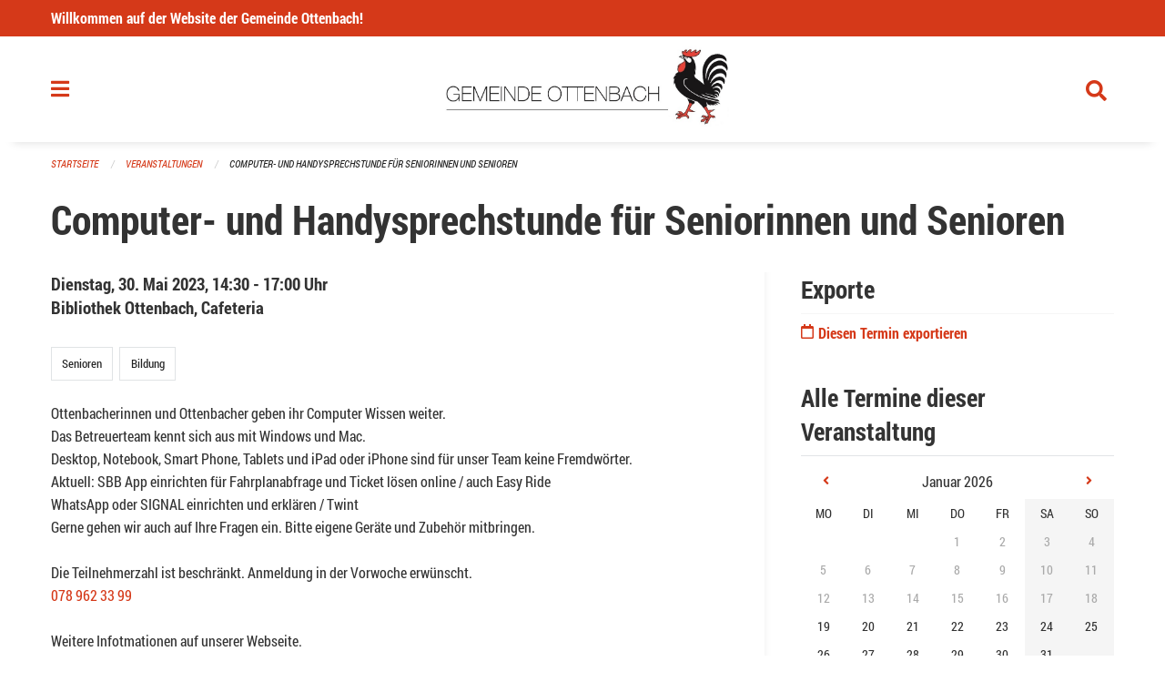

--- FILE ---
content_type: text/html; charset=UTF-8
request_url: https://www.ottenbach.ch/event/computer-und-handysprechstunde-fuer-seniorinnen-und-senioren-2023-05-30
body_size: 19343
content:
<!DOCTYPE html>
<html
    class="no-js"
    lang="de-CH"
    xmlns="http://www.w3.org/1999/xhtml" data-version="2025.71">
<head>
    <meta charset="utf-8" />
    <meta name="viewport" content="width=device-width, initial-scale=1.0" />

    
    <meta name="intercoolerjs:use-actual-http-method" content="true" />

    <title id="page-title">
        Computer- und Handysprechstunde für Seniorinnen und Senioren
    </title>
    <!-- This site is running on the
          ___              ____               ____ _                 _
         / _ \ _ __   ___ / ___| _____   __  / ___| | ___  _   _  __| |
        | | | | '_ \ / _ \ |  _ / _ \ \ / / | |   | |/ _ \| | | |/ _` |
        | |_| | | | |  __/ |_| | (_) \ V /  | |___| | (_) | |_| | (_| |
         \___/|_| |_|\___|\____|\___/ \_/    \____|_|\___/ \__,_|\__,_|

         Have a look at the source code: https://onegov.readthedocs.org
     -->
    <link rel="stylesheet" type="text/css" href="https://www.ottenbach.ch/theme/onegov.town6.foundation-2025.71-8df3d30d1518874d69aecff87f8166f6fa8e068c.css">
    <link rel="stylesheet" type="text/css" href="https://www.ottenbach.ch/static/font-awesome5/css/all.min.css___2025.71">
    
    <style>@media screen and (max-width: 39.9375em) {
  #offCanvas {
    overflow-y: hidden !important;
  }
}
.side-panel.files-panel {
  display: none
}
</style>
    
    
    
    
    
    <link rel="icon" href="data:;base64,iVBORw0KGgo=">
    <meta name="theme-color" content="#d53919">

    
<meta property="og:title" content="Computer- und Handysprechstunde für Seniorinnen und Senioren" />
<meta property="og:type" content="website" />
<meta property="og:url" content="https://www.ottenbach.ch/event/computer-und-handysprechstunde-fuer-seniorinnen-und-senioren-2023-05-30" />

<meta property="og:image" content="https://www.ottenbach.ch/storage/9730ccde723e9c16ee882be97ca515172c754c6f32a717a8f4521cba0219478c">
<meta property="og:image:secure_url" content="https://www.ottenbach.ch/storage/9730ccde723e9c16ee882be97ca515172c754c6f32a717a8f4521cba0219478c">
<meta property="og:image:alt" content="PC.png">
<meta property="og:image:type" content="image/png" />
<meta property="og:image:width" content="364" />
<meta property="og:image:height" content="308" />


<meta property="og:site_name" content="Gemeinde Ottenbach">
<meta property="og:description" content="Ottenbacherinnen und Ottenbacher geben ihr Computer Wissen weiter.
Das Betreuerteam kennt sich aus mit Windows und Mac. 
Desktop, Notebook, Smart Phone, Tablets und iPad oder iPhone sind für unser Team keine Fremdwörter.
Aktuell: SBB App einrichten für Fahrplanabfrage und Ticket lösen online / auch Easy Ride
WhatsApp oder SIGNAL einrichten und erklären / Twint
Gerne gehen wir auch auf Ihre Fragen ein. Bitte eigene Geräte und Zubehör mitbringen.

Die Teilnehmerzahl ist beschränkt. Anmeldung in der Vorwoche erwünscht. 
078 962 33 99

Weitere Infotmationen auf unserer Webseite.
https://www.ottenbach60plus.ch/computer-sprechstunde.shtml

Voraussichtlich werden wir jeweils am letzten Dienstag im Monat diese Sprechstunde anbieten. Ausgenommen ist die Zeit der Schulferien.  (Bibliothek geschlossen)">
<meta property="og:locale" content="de_CH">
<meta property="og:locale:alternate" content="fr_CH">

    
    
    <!-- Matomo -->
<script>
  var _paq = window._paq = window._paq || [];
  /* tracker methods like "setCustomDimension" should be called before "trackPageView" */
  _paq.push(['trackPageView']);
  _paq.push(['enableLinkTracking']);
  (function() {
    var u="//stats.seantis.ch/";
    _paq.push(['setTrackerUrl', u+'matomo.php']);
    _paq.push(['setSiteId', '26']);
    var d=document, g=d.createElement('script'), s=d.getElementsByTagName('script')[0];
    g.async=true; g.src=u+'matomo.js'; s.parentNode.insertBefore(g,s);
  })();
</script>
<!-- End Matomo Code -->
<link rel="stylesheet" type="text/css" href="https://www.ottenbach.ch/7da9c72a3b5f9e060b898ef7cd714b8a/common.bundle.css?15c0e4cb">
<link rel="stylesheet" type="text/css" href="https://www.ottenbach.ch/7da9c72a3b5f9e060b898ef7cd714b8a/chosen.bundle.css?df2ed9ff">
<link rel="stylesheet" type="text/css" href="https://www.ottenbach.ch/7da9c72a3b5f9e060b898ef7cd714b8a/geo-mapbox.bundle.css?0deacf46"></head>

<body data-mapbox-token="pk.eyJ1Ijoic2VhbnRpcyIsImEiOiJjaW02ZW92OXEwMDRpeG1rbXZ5ZXJxdmtlIn0.cYzFzNi7AB4vYJgokrPVwQ" id="page-event-computer-und-handysprechstunde-fuer-seniorinnen-und-senioren-2023-05-30" class="is-logged-out occurrence-layout town-6" data-default-marker-color="#d53919" data-default-lat="47.28139" data-default-lon="8.40389" data-default-zoom="12">
    <div class="off-canvas position-left" data-transition="overlap" id="offCanvas" data-off-canvas data-auto-focus="false" >
        <!-- Close button -->
        <div class="button-area">
            <button class="off-canvas-close-button" aria-label="Close menu" type="button" data-close>
                <i class="fa fa-times"></i>
            </button>
        </div>

        <!-- Menu -->
        <div class="navigation-area">
            
    <ul class="vertical menu side-navigation drilldown" data-auto-height="true" data-responsive-menu="drilldown medium-accordion" data-back-button="&lt;li class=&quot;js-drilldown-back&quot;&gt;&lt;a tabindex=&quot;0&quot;&gt;zurück&lt;/a&gt;&lt;/li&gt;">
        <li data-sortable-id="1">
            
    <a>
        <div class="navlink ">
            <span data-click-target="https://www.ottenbach.ch/topics/portrait">
                Portrait
                
    
        
        
        
        
        
    

                
    

            </span>
        </div>
    </a>
    
    
        <ul class="vertical menu nested ">
            
                <li data-sortable-id="42">
                    
    
    
        <a href="https://www.ottenbach.ch/topics/portrait/willkommen">
            <div class="navlink ">
                <span>
                    Willkommen 
                    
    
        
        
        
        
        
    

                    
    

                </span>
            </div>
        </a>
    
    
        
    

                </li>
            
                <li data-sortable-id="48">
                    
    
    
        <a href="https://www.ottenbach.ch/topics/portrait/ortsplan">
            <div class="navlink ">
                <span>
                    Ortsplan
                    
    
        
        
        
        
        
    

                    
    

                </span>
            </div>
        </a>
    
    
        
    

                </li>
            
                <li data-sortable-id="44">
                    
    <a>
        <div class="navlink ">
            <span data-click-target="https://www.ottenbach.ch/topics/portrait/gemeinde-in-zahlen">
                Gemeinde in Zahlen
                
    
        
        
        
        
        
    

                
    

            </span>
        </div>
    </a>
    
    
        <ul class="vertical menu nested ">
            
                <li data-sortable-id="49">
                    
    
    
        <a href="https://www.ottenbach.ch/topics/portrait/gemeinde-in-zahlen/budget-rechnung">
            <div class="navlink ">
                <span>
                    Rechnung
                    
    
        
        
        
        
        
    

                    
    

                </span>
            </div>
        </a>
    
    
        
    

                </li>
            
                <li data-sortable-id="46">
                    
    
    
        <a href="https://www.ottenbach.ch/topics/portrait/gemeinde-in-zahlen/steuerfuss">
            <div class="navlink ">
                <span>
                    Steuerfüsse
                    
    
        
        
        
        
        
    

                    
    

                </span>
            </div>
        </a>
    
    
        
    

                </li>
            
                <li data-sortable-id="45">
                    
    
    
        <a href="https://www.ottenbach.ch/topics/portrait/gemeinde-in-zahlen/ubersicht">
            <div class="navlink ">
                <span>
                    Übersicht
                    
    
        
        
        
        
        
    

                    
    

                </span>
            </div>
        </a>
    
    
        
    

                </li>
            
        </ul>
    

                </li>
            
                <li data-sortable-id="50">
                    
    
    
        <a href="https://www.ottenbach.ch/topics/portrait/verkehrsanbindung">
            <div class="navlink ">
                <span>
                    Verkehrsanbindung
                    
    
        
        
        
        
        
    

                    
    

                </span>
            </div>
        </a>
    
    
        
    

                </li>
            
                <li data-sortable-id="43">
                    
    
    
        <a href="https://www.ottenbach.ch/topics/portrait/wappen-und-ortsnahme">
            <div class="navlink ">
                <span>
                    Wappen und Ortsname
                    
    
        
        
        
        
        
    

                    
    

                </span>
            </div>
        </a>
    
    
        
    

                </li>
            
                <li data-sortable-id="52">
                    
    <a>
        <div class="navlink ">
            <span data-click-target="https://www.ottenbach.ch/topics/portrait/wichtige-telefonnummern">
                Wichtige Telefonnummern/Organisationen
                
    
        
        
        
        
        
    

                
    

            </span>
        </div>
    </a>
    
    
        <ul class="vertical menu nested ">
            
                <li data-sortable-id="168">
                    
    
    
        <a href="https://www.ottenbach.ch/topics/portrait/wichtige-telefonnummern/arztlicher-notfalldienst">
            <div class="navlink ">
                <span>
                    Ärztlicher Notfalldienst 
                    
    
        
        
        
        
        
    

                    
    

                </span>
            </div>
        </a>
    
    
        
    

                </li>
            
                <li data-sortable-id="221">
                    
    
    
        <a href="https://www.ottenbach.ch/topics/portrait/wichtige-telefonnummern/die-dargebotene-hand-zuerich">
            <div class="navlink ">
                <span>
                    Die Dargebotene Hand Zürich
                    
    
        
        
        
        
        
    

                    
    

                </span>
            </div>
        </a>
    
    
        
    

                </li>
            
                <li data-sortable-id="190">
                    
    
    
        <a href="https://www.ottenbach.ch/topics/portrait/wichtige-telefonnummern/elternnotruf">
            <div class="navlink ">
                <span>
                    Elternnotruf
                    
    
        
        
        
        
        
    

                    
    

                </span>
            </div>
        </a>
    
    
        
    

                </li>
            
                <li data-sortable-id="191">
                    
    
    
        <a href="https://www.ottenbach.ch/topics/portrait/wichtige-telefonnummern/feuerwehr">
            <div class="navlink ">
                <span>
                    Feuerwehr
                    
    
        
        
        
        
        
    

                    
    

                </span>
            </div>
        </a>
    
    
        
    

                </li>
            
                <li data-sortable-id="222">
                    
    
    
        <a href="https://www.ottenbach.ch/topics/portrait/wichtige-telefonnummern/notruf-fuer-kinder-und-jugendliche">
            <div class="navlink ">
                <span>
                    Notruf für Kinder und Jugendliche 
                    
    
        
        
        
        
        
    

                    
    

                </span>
            </div>
        </a>
    
    
        
    

                </li>
            
                <li data-sortable-id="203">
                    
    
    
        <a href="https://www.ottenbach.ch/topics/portrait/wichtige-telefonnummern/polizei">
            <div class="navlink ">
                <span>
                    Polizei
                    
    
        
        
        
        
        
    

                    
    

                </span>
            </div>
        </a>
    
    
        
    

                </li>
            
                <li data-sortable-id="204">
                    
    
    
        <a href="https://www.ottenbach.ch/topics/portrait/wichtige-telefonnummern/rega-rettungsflugwacht">
            <div class="navlink ">
                <span>
                    Rega Rettungsflugwacht
                    
    
        
        
        
        
        
    

                    
    

                </span>
            </div>
        </a>
    
    
        
    

                </li>
            
                <li data-sortable-id="205">
                    
    
    
        <a href="https://www.ottenbach.ch/topics/portrait/wichtige-telefonnummern/sanit">
            <div class="navlink ">
                <span>
                    Sanität/Ambulanz 
                    
    
        
        
        
        
        
    

                    
    

                </span>
            </div>
        </a>
    
    
        
    

                </li>
            
                <li data-sortable-id="206">
                    
    
    
        <a href="https://www.ottenbach.ch/topics/portrait/wichtige-telefonnummern/spital-affoltern-am-albis">
            <div class="navlink ">
                <span>
                    Spital Affoltern am Albis
                    
    
        
        
        
        
        
    

                    
    

                </span>
            </div>
        </a>
    
    
        
    

                </li>
            
                <li data-sortable-id="207">
                    
    
    
        <a href="https://www.ottenbach.ch/topics/portrait/wichtige-telefonnummern/tierspital-zuerich-notfalldienst">
            <div class="navlink ">
                <span>
                    Tierspital Zürich, Notfalldienst	
                    
    
        
        
        
        
        
    

                    
    

                </span>
            </div>
        </a>
    
    
        
    

                </li>
            
                <li data-sortable-id="208">
                    
    
    
        <a href="https://www.ottenbach.ch/topics/portrait/wichtige-telefonnummern/vergiftungsnotfaelle">
            <div class="navlink ">
                <span>
                    Vergiftungsnotfälle
                    
    
        
        
        
        
        
    

                    
    

                </span>
            </div>
        </a>
    
    
        
    

                </li>
            
        </ul>
    

                </li>
            
                <li data-sortable-id="51">
                    
    
    
        <a href="https://www.ottenbach.ch/topics/portrait/fotogalerie">
            <div class="navlink ">
                <span>
                    Fotogalerie
                    
    
        
        
        
        
        
    

                    
    

                </span>
            </div>
        </a>
    
    
        
    

                </li>
            
        </ul>
    

        </li>
        <li data-sortable-id="4">
            
    
    
        <a href="https://www.ottenbach.ch/news/">
            <div class="navlink ">
                <span>
                    Aktuelles
                    
    
        
        
        
        
        
    

                    
    

                </span>
            </div>
        </a>
    
    
        
    

        </li>
        <li data-sortable-id="2">
            
    <a>
        <div class="navlink ">
            <span data-click-target="https://www.ottenbach.ch/topics/politik">
                Politik 
                
    
        
        
        
        
        
    

                
    

            </span>
        </div>
    </a>
    
    
        <ul class="vertical menu nested ">
            
                <li data-sortable-id="36">
                    
    
    
        <a href="https://www.ottenbach.ch/topics/politik/abstimmungen-wahlen">
            <div class="navlink ">
                <span>
                    Abstimmungen &amp; Wahlen
                    
    
        
        
        
        
        
    

                    
    

                </span>
            </div>
        </a>
    
    
        
    

                </li>
            
                <li data-sortable-id="28">
                    
    <a>
        <div class="navlink ">
            <span data-click-target="https://www.ottenbach.ch/topics/politik/gemeinderat">
                Gemeinderat  
                
    
        
        
        
        
        
    

                
    

            </span>
        </div>
    </a>
    
    
        <ul class="vertical menu nested ">
            
                <li data-sortable-id="600">
                    
    
    
        <a href="https://www.ottenbach.ch/topics/politik/gemeinderat/behoerdensprechstunde-2023">
            <div class="navlink ">
                <span>
                    Behördensprechstunden 2025
                    
    
        
        
        
        
        
    

                    
    

                </span>
            </div>
        </a>
    
    
        
    

                </li>
            
        </ul>
    

                </li>
            
                <li data-sortable-id="38">
                    
    <a>
        <div class="navlink ">
            <span data-click-target="https://www.ottenbach.ch/topics/politik/gemeindeversammlung">
                Gemeindeversammlung 
                
    
        
        
        
        
        
    

                
    

            </span>
        </div>
    </a>
    
    
        <ul class="vertical menu nested ">
            
                <li data-sortable-id="483">
                    
    
    
        <a href="https://www.ottenbach.ch/topics/politik/gemeindeversammlung/ubernaechste-ordentliche-gemeindeversammlung-01-12-2022-19-30-uhr-ort-gemeindesaal">
            <div class="navlink ">
                <span>
                    Gemeindeversammlung Donnerstag, 27. November 2025, 19.30 Uhr im Gemeindesaal 
                    
    
        
        
        
        
        
    

                    
    

                </span>
            </div>
        </a>
    
    
        
    

                </li>
            
                <li data-sortable-id="572">
                    
    
    
        <a href="https://www.ottenbach.ch/topics/politik/gemeindeversammlung/ubernaechste-ordentliche-gemeindeversammlung">
            <div class="navlink ">
                <span>
                    Nächste Gemeindeversammlung Mittwoch, 10. Juni 2026
                    
    
        
        
        
        
        
    

                    
    

                </span>
            </div>
        </a>
    
    
        
    

                </li>
            
        </ul>
    

                </li>
            
                <li data-sortable-id="226">
                    
    
    
        <a href="https://www.ottenbach.ch/topics/politik/interessensbindungen">
            <div class="navlink ">
                <span>
                    Interessenbindungen
                    
    
        
        
        
        
        
    

                    
    

                </span>
            </div>
        </a>
    
    
        
    

                </li>
            
                <li data-sortable-id="31">
                    
    <a>
        <div class="navlink ">
            <span data-click-target="https://www.ottenbach.ch/topics/politik/kommissionen">
                Kommissionen 
                
    
        
        
        
        
        
    

                
    

            </span>
        </div>
    </a>
    
    
        <ul class="vertical menu nested ">
            
                <li data-sortable-id="60">
                    
    
    
        <a href="https://www.ottenbach.ch/topics/politik/kommissionen/bibliothekskommission">
            <div class="navlink ">
                <span>
                    Bibliothekskommission 
                    
    
        
        
        
        
        
    

                    
    

                </span>
            </div>
        </a>
    
    
        
    

                </li>
            
                <li data-sortable-id="61">
                    
    
    
        <a href="https://www.ottenbach.ch/topics/politik/kommissionen/energiekommission">
            <div class="navlink ">
                <span>
                    Energiekommission
                    
    
        
        
        
        
        
    

                    
    

                </span>
            </div>
        </a>
    
    
        
    

                </li>
            
                <li data-sortable-id="62">
                    
    
    
        <a href="https://www.ottenbach.ch/topics/politik/kommissionen/hochbaukommission">
            <div class="navlink ">
                <span>
                    Hochbaukommission 
                    
    
        
        
        
        
        
    

                    
    

                </span>
            </div>
        </a>
    
    
        
    

                </li>
            
                <li data-sortable-id="63">
                    
    
    
        <a href="https://www.ottenbach.ch/topics/politik/kommissionen/liegenschaftenkommission">
            <div class="navlink ">
                <span>
                    Liegenschaftenkommission 
                    
    
        
        
        
        
        
    

                    
    

                </span>
            </div>
        </a>
    
    
        
    

                </li>
            
                <li data-sortable-id="64">
                    
    
    
        <a href="https://www.ottenbach.ch/topics/politik/kommissionen/natur-und-landschaftsschutzkommission">
            <div class="navlink ">
                <span>
                    Natur- und Landschaftsschutzkommission
                    
    
        
        
        
        
        
    

                    
    

                </span>
            </div>
        </a>
    
    
        
    

                </li>
            
                <li data-sortable-id="65">
                    
    
    
        <a href="https://www.ottenbach.ch/topics/politik/kommissionen/sicherheitskommission">
            <div class="navlink ">
                <span>
                    Sicherheitskommission
                    
    
        
        
        
        
        
    

                    
    

                </span>
            </div>
        </a>
    
    
        
    

                </li>
            
                <li data-sortable-id="66">
                    
    
    
        <a href="https://www.ottenbach.ch/topics/politik/kommissionen/tiefbau-und-werkkommission">
            <div class="navlink ">
                <span>
                    Tiefbau- und Werkkommission 
                    
    
        
        
        
        
        
    

                    
    

                </span>
            </div>
        </a>
    
    
        
    

                </li>
            
        </ul>
    

                </li>
            
                <li data-sortable-id="37">
                    
    <a>
        <div class="navlink ">
            <span data-click-target="https://www.ottenbach.ch/topics/politik/parteien">
                Parteien
                
    
        
        
        
        
        
    

                
    

            </span>
        </div>
    </a>
    
    
        <ul class="vertical menu nested ">
            
                <li data-sortable-id="458">
                    
    
    
        <a href="https://www.ottenbach.ch/topics/politik/parteien/fdp">
            <div class="navlink ">
                <span>
                    FDP
                    
    
        
        
        
        
        
    

                    
    

                </span>
            </div>
        </a>
    
    
        
    

                </li>
            
                <li data-sortable-id="459">
                    
    
    
        <a href="https://www.ottenbach.ch/topics/politik/parteien/gruenliberale-ottenbach">
            <div class="navlink ">
                <span>
                    Grünliberale Ottenbach
                    
    
        
        
        
        
        
    

                    
    

                </span>
            </div>
        </a>
    
    
        
    

                </li>
            
                <li data-sortable-id="460">
                    
    
    
        <a href="https://www.ottenbach.ch/topics/politik/parteien/svp-orts-sektion-ottenbach">
            <div class="navlink ">
                <span>
                    SVP Orts-Sektion Ottenbach  
                    
    
        
        
        
        
        
    

                    
    

                </span>
            </div>
        </a>
    
    
        
    

                </li>
            
                <li data-sortable-id="462">
                    
    
    
        <a href="https://www.ottenbach.ch/topics/politik/parteien/andere-partei-hinzufuegen">
            <div class="navlink ">
                <span>
                    Zufügen andere Partei
                    
    
        
        
        
        
        
    

                    
    

                </span>
            </div>
        </a>
    
    
        
    

                </li>
            
        </ul>
    

                </li>
            
                <li data-sortable-id="230">
                    
    
    
        <a href="https://www.ottenbach.ch/topics/politik/primarschulpflege">
            <div class="navlink ">
                <span>
                    Primarschulpflege
                    
    
        
        
        
        
        
    

                    
    

                </span>
            </div>
        </a>
    
    
        
    

                </li>
            
                <li data-sortable-id="364">
                    
    
    
        <a href="https://www.ottenbach.ch/topics/politik/rechnungspruefungskommission">
            <div class="navlink ">
                <span>
                    Rechnungsprüfungskommission 
                    
    
        
        
        
        
        
    

                    
    

                </span>
            </div>
        </a>
    
    
        
    

                </li>
            
                <li data-sortable-id="32">
                    
    <a>
        <div class="navlink ">
            <span data-click-target="https://www.ottenbach.ch/topics/politik/zweckverbaende">
                Zweckverbände/Institutionen
                
    
        
        
        
        
        
    

                
    

            </span>
        </div>
    </a>
    
    
        <ul class="vertical menu nested ">
            
                <li data-sortable-id="130">
                    
    
    
        <a href="https://www.ottenbach.ch/topics/politik/zweckverbaende/abwasserverband-kelleramt">
            <div class="navlink ">
                <span>
                    Abwasserverband Kelleramt
                    
    
        
        
        
        
        
    

                    
    

                </span>
            </div>
        </a>
    
    
        
    

                </li>
            
                <li data-sortable-id="835">
                    
    
    
        <a href="https://www.ottenbach.ch/topics/politik/zweckverbaende/abwasserverband-ottenbach-jonen">
            <div class="navlink ">
                <span>
                    Abwasserverband Ottenbach-Jonen
                    
    
        
        
        
        
        
    

                    
    

                </span>
            </div>
        </a>
    
    
        
    

                </li>
            
                <li data-sortable-id="131">
                    
    
    
        <a href="https://www.ottenbach.ch/topics/politik/zweckverbaende/forstrevier-knonaueramt-sued">
            <div class="navlink ">
                <span>
                    Forstrevier Knonaueramt Süd
                    
    
        
        
        
        
        
    

                    
    

                </span>
            </div>
        </a>
    
    
        
    

                </li>
            
                <li data-sortable-id="133">
                    
    
    
        <a href="https://www.ottenbach.ch/topics/politik/zweckverbaende/gruppenwasserversorgung-amt">
            <div class="navlink ">
                <span>
                    Gruppenwasserversorgung Amt
                    
    
        
        
        
        
        
    

                    
    

                </span>
            </div>
        </a>
    
    
        
    

                </li>
            
                <li data-sortable-id="134">
                    
    
    
        <a href="https://www.ottenbach.ch/topics/politik/zweckverbaende/jugendkommission-obfelden-ottenbach">
            <div class="navlink ">
                <span>
                    Jugendkommission Obfelden/Ottenbach
                    
    
        
        
        
        
        
    

                    
    

                </span>
            </div>
        </a>
    
    
        
    

                </li>
            
                <li data-sortable-id="135">
                    
    
    
        <a href="https://www.ottenbach.ch/topics/politik/zweckverbaende/regionale-verkehrskonferenz-limmattal-knonaueramt-rvk">
            <div class="navlink ">
                <span>
                    Regionale Verkehrskonferenz Limmattal/Knonaueramt (RVK)
                    
    
        
        
        
        
        
    

                    
    

                </span>
            </div>
        </a>
    
    
        
    

                </li>
            
                <li data-sortable-id="136">
                    
    
    
        <a href="https://www.ottenbach.ch/topics/politik/zweckverbaende/rzu-planungsdachverband-region-zuerich-und-umgebung">
            <div class="navlink ">
                <span>
                    Regionalplanung Zürich und Umgebung (RZU)
                    
    
        
        
        
        
        
    

                    
    

                </span>
            </div>
        </a>
    
    
        
    

                </li>
            
                <li data-sortable-id="137">
                    
    
    
        <a href="https://www.ottenbach.ch/topics/politik/zweckverbaende/sicherheitszweckverband-albis-szv">
            <div class="navlink ">
                <span>
                    Sicherheitszweckverband Albis (SZV)
                    
    
        
        
        
        
        
    

                    
    

                </span>
            </div>
        </a>
    
    
        
    

                </li>
            
                <li data-sortable-id="138">
                    
    
    
        <a href="https://www.ottenbach.ch/topics/politik/zweckverbaende/sozialdienst-bezirk-affoltern">
            <div class="navlink ">
                <span>
                    Sozialdienst Bezirk Affoltern
                    
    
        
        
        
        
        
    

                    
    

                </span>
            </div>
        </a>
    
    
        
    

                </li>
            
                <li data-sortable-id="139">
                    
    
    
        <a href="https://www.ottenbach.ch/topics/politik/zweckverbaende/spital-affoltern">
            <div class="navlink ">
                <span>
                    Spital Affoltern
                    
    
        
        
        
        
        
    

                    
    

                </span>
            </div>
        </a>
    
    
        
    

                </li>
            
                <li data-sortable-id="141">
                    
    
    
        <a href="https://www.ottenbach.ch/topics/politik/zweckverbaende/stiftung-solvita">
            <div class="navlink ">
                <span>
                    Stiftung Solvita
                    
    
        
        
        
        
        
    

                    
    

                </span>
            </div>
        </a>
    
    
        
    

                </li>
            
                <li data-sortable-id="838">
                    
    
    
        <a href="https://www.ottenbach.ch/topics/politik/zweckverbaende/verband-der-gemeindepraesidien-des-bezirks-affoltern">
            <div class="navlink ">
                <span>
                    Verband der Gemeindepräsidien des Bezirks Affoltern
                    
    
        
        
        
        
        
    

                    
    

                </span>
            </div>
        </a>
    
    
        
    

                </li>
            
                <li data-sortable-id="837">
                    
    
    
        <a href="https://www.ottenbach.ch/topics/politik/zweckverbaende/verband-der-gemeindepraesidien-des-kantons-zuerich">
            <div class="navlink ">
                <span>
                    Verband der Gemeindepräsidien des Kantons Zürich
                    
    
        
        
        
        
        
    

                    
    

                </span>
            </div>
        </a>
    
    
        
    

                </li>
            
                <li data-sortable-id="140">
                    
    
    
        <a href="https://www.ottenbach.ch/topics/politik/zweckverbaende/spitex-verein-knonaueramt">
            <div class="navlink ">
                <span>
                    Verein Spitex Knonaueramt
                    
    
        
        
        
        
        
    

                    
    

                </span>
            </div>
        </a>
    
    
        
    

                </li>
            
                <li data-sortable-id="836">
                    
    
    
        <a href="https://www.ottenbach.ch/topics/politik/zweckverbaende/wahlbuero">
            <div class="navlink ">
                <span>
                    Wahlbüro
                    
    
        
        
        
        
        
    

                    
    

                </span>
            </div>
        </a>
    
    
        
    

                </li>
            
                <li data-sortable-id="142">
                    
    
    
        <a href="https://www.ottenbach.ch/topics/politik/zweckverbaende/zuercher-planungsgruppe-knonaueramt-zpk">
            <div class="navlink ">
                <span>
                    Zürcher Planungsgruppe Knonaueramt (ZPK)
                    
    
        
        
        
        
        
    

                    
    

                </span>
            </div>
        </a>
    
    
        
    

                </li>
            
                <li data-sortable-id="143">
                    
    
    
        <a href="https://www.ottenbach.ch/topics/politik/zweckverbaende/zuercher-verkehrsverbund-zvv">
            <div class="navlink ">
                <span>
                    Zürcher Verkehrsverbund (ZVV)
                    
    
        
        
        
        
        
    

                    
    

                </span>
            </div>
        </a>
    
    
        
    

                </li>
            
        </ul>
    

                </li>
            
        </ul>
    

        </li>
        <li data-sortable-id="3">
            
    <a>
        <div class="navlink ">
            <span data-click-target="https://www.ottenbach.ch/topics/verwaltung">
                Verwaltung
                
    
        
        
        
        
        
    

                
    

            </span>
        </div>
    </a>
    
    
        <ul class="vertical menu nested ">
            
                <li data-sortable-id="12">
                    
    <a>
        <div class="navlink ">
            <span data-click-target="https://www.ottenbach.ch/topics/verwaltung/abteilungen">
                Abteilungen
                
    
        
        
        
        
        
    

                
    

            </span>
        </div>
    </a>
    
    
        <ul class="vertical menu nested ">
            
                <li data-sortable-id="16">
                    
    <a>
        <div class="navlink ">
            <span data-click-target="https://www.ottenbach.ch/topics/verwaltung/abteilungen/abteilung-einwohnerkontrolle">
                Abteilung Einwohnerkontrolle
                
    
        
        
        
        
        
    

                
    

            </span>
        </div>
    </a>
    
    
        <ul class="vertical menu nested ">
            
                <li data-sortable-id="171">
                    
    
    
        <a href="https://www.ottenbach.ch/topics/verwaltung/abteilungen/abteilung-einwohnerkontrolle/abmeldung-wegzug-1">
            <div class="navlink ">
                <span>
                    Abmeldung/Wegzug
                    
    
        
        
        
        
        
    

                    
    

                </span>
            </div>
        </a>
    
    
        
    

                </li>
            
                <li data-sortable-id="172">
                    
    
    
        <a href="https://www.ottenbach.ch/topics/verwaltung/abteilungen/abteilung-einwohnerkontrolle/adressaenderung-umzug-innerhalb-von-ottenbach">
            <div class="navlink ">
                <span>
                    Adressänderung/Umzug (innerhalb von Ottenbach)
                    
    
        
        
        
        
        
    

                    
    

                </span>
            </div>
        </a>
    
    
        
    

                </li>
            
                <li data-sortable-id="173">
                    
    
    
        <a href="https://www.ottenbach.ch/topics/verwaltung/abteilungen/abteilung-einwohnerkontrolle/adressauskunft">
            <div class="navlink ">
                <span>
                    Adressauskunft
                    
    
        
        
        
        
        
    

                    
    

                </span>
            </div>
        </a>
    
    
        
    

                </li>
            
                <li data-sortable-id="174">
                    
    
    
        <a href="https://www.ottenbach.ch/topics/verwaltung/abteilungen/abteilung-einwohnerkontrolle/amtliche-beglaubigungen">
            <div class="navlink ">
                <span>
                    Amtliche Beglaubigungen 
                    
    
        
        
        
        
        
    

                    
    

                </span>
            </div>
        </a>
    
    
        
    

                </li>
            
                <li data-sortable-id="175">
                    
    
    
        <a href="https://www.ottenbach.ch/topics/verwaltung/abteilungen/abteilung-einwohnerkontrolle/anmeldung-zuzug">
            <div class="navlink ">
                <span>
                    Anmeldung/Zuzug
                    
    
        
        
        
        
        
    

                    
    

                </span>
            </div>
        </a>
    
    
        
    

                </li>
            
                <li data-sortable-id="176">
                    
    
    
        <a href="https://www.ottenbach.ch/topics/verwaltung/abteilungen/abteilung-einwohnerkontrolle/aufenthaltsausweis">
            <div class="navlink ">
                <span>
                    Aufenthaltsausweis
                    
    
        
        
        
        
        
    

                    
    

                </span>
            </div>
        </a>
    
    
        
    

                </li>
            
                <li data-sortable-id="503">
                    
    
    
        <a href="https://www.ottenbach.ch/topics/verwaltung/abteilungen/abteilung-einwohnerkontrolle/datensperre-einwohnerkontrolle">
            <div class="navlink ">
                <span>
                    Datensperre Einwohnerkontrolle
                    
    
        
        
        
        
        
    

                    
    

                </span>
            </div>
        </a>
    
    
        
    

                </li>
            
                <li data-sortable-id="177">
                    
    
    
        <a href="https://www.ottenbach.ch/topics/verwaltung/abteilungen/abteilung-einwohnerkontrolle/ein-und-auszugsanzeigen">
            <div class="navlink ">
                <span>
                    Ein- und Auszugsanzeigen
                    
    
        
        
        
        
        
    

                    
    

                </span>
            </div>
        </a>
    
    
        
    

                </li>
            
                <li data-sortable-id="178">
                    
    
    
        <a href="https://www.ottenbach.ch/topics/verwaltung/abteilungen/abteilung-einwohnerkontrolle/handlungsfaehigkeitszeugnis">
            <div class="navlink ">
                <span>
                    Handlungsfähigkeitszeugnis
                    
    
        
        
        
        
        
    

                    
    

                </span>
            </div>
        </a>
    
    
        
    

                </li>
            
                <li data-sortable-id="166">
                    
    
    
        <a href="https://www.ottenbach.ch/topics/verwaltung/abteilungen/abteilung-einwohnerkontrolle/hundekontrolle">
            <div class="navlink ">
                <span>
                    Hundekontrolle
                    
    
        
        
        
        
        
    

                    
    

                </span>
            </div>
        </a>
    
    
        
    

                </li>
            
                <li data-sortable-id="179">
                    
    
    
        <a href="https://www.ottenbach.ch/topics/verwaltung/abteilungen/abteilung-einwohnerkontrolle/identitaetskarte">
            <div class="navlink ">
                <span>
                    Identitätskarte 
                    
    
        
        
        
        
        
    

                    
    

                </span>
            </div>
        </a>
    
    
        
    

                </li>
            
                <li data-sortable-id="180">
                    
    
    
        <a href="https://www.ottenbach.ch/topics/verwaltung/abteilungen/abteilung-einwohnerkontrolle/lebensbescheinigung">
            <div class="navlink ">
                <span>
                    Lebensbescheinigung 
                    
    
        
        
        
        
        
    

                    
    

                </span>
            </div>
        </a>
    
    
        
    

                </li>
            
                <li data-sortable-id="182">
                    
    
    
        <a href="https://www.ottenbach.ch/topics/verwaltung/abteilungen/abteilung-einwohnerkontrolle/lernfahrgesuch-umtausch-des-auslaendischen-fuehrerausweises">
            <div class="navlink ">
                <span>
                    Lernfahrgesuch/Umtausch des ausländischen Führerausweises
                    
    
        
        
        
        
        
    

                    
    

                </span>
            </div>
        </a>
    
    
        
    

                </li>
            
                <li data-sortable-id="183">
                    
    
    
        <a href="https://www.ottenbach.ch/topics/verwaltung/abteilungen/abteilung-einwohnerkontrolle/passbestellung">
            <div class="navlink ">
                <span>
                    Schweizer Pass
                    
    
        
        
        
        
        
    

                    
    

                </span>
            </div>
        </a>
    
    
        
    

                </li>
            
                <li data-sortable-id="485">
                    
    
    
        <a href="https://www.ottenbach.ch/topics/verwaltung/abteilungen/abteilung-einwohnerkontrolle/wochenaufenthalt">
            <div class="navlink ">
                <span>
                    Wochenaufenthalt  
                    
    
        
        
        
        
        
    

                    
    

                </span>
            </div>
        </a>
    
    
        
    

                </li>
            
                <li data-sortable-id="186">
                    
    
    
        <a href="https://www.ottenbach.ch/topics/verwaltung/abteilungen/abteilung-einwohnerkontrolle/wohnsitzbestaetigung">
            <div class="navlink ">
                <span>
                    Wohnsitzbestätigung
                    
    
        
        
        
        
        
    

                    
    

                </span>
            </div>
        </a>
    
    
        
    

                </li>
            
        </ul>
    

                </li>
            
                <li data-sortable-id="15">
                    
    <a>
        <div class="navlink ">
            <span data-click-target="https://www.ottenbach.ch/topics/verwaltung/abteilungen/finanzverwaltung">
                Abteilung Finanzen 
                
    
        
        
        
        
        
    

                
    

            </span>
        </div>
    </a>
    
    
        <ul class="vertical menu nested ">
            
                <li data-sortable-id="192">
                    
    
    
        <a href="https://www.ottenbach.ch/topics/verwaltung/abteilungen/finanzverwaltung/budget-und-jahresrechnung">
            <div class="navlink ">
                <span>
                    Budget und Jahresrechnung
                    
    
        
        
        
        
        
    

                    
    

                </span>
            </div>
        </a>
    
    
        
    

                </li>
            
                <li data-sortable-id="194">
                    
    
    
        <a href="https://www.ottenbach.ch/topics/verwaltung/abteilungen/finanzverwaltung/ebill-rechnungen">
            <div class="navlink ">
                <span>
                    e-Bill
                    
    
        
        
        
        
        
    

                    
    

                </span>
            </div>
        </a>
    
    
        
    

                </li>
            
                <li data-sortable-id="193">
                    
    
    
        <a href="https://www.ottenbach.ch/topics/verwaltung/abteilungen/finanzverwaltung/aufgaben-und-finanzplanung">
            <div class="navlink ">
                <span>
                    Finanz- und Aufgabenplan
                    
    
        
        
        
        
        
    

                    
    

                </span>
            </div>
        </a>
    
    
        
    

                </li>
            
        </ul>
    

                </li>
            
                <li data-sortable-id="17">
                    
    <a>
        <div class="navlink ">
            <span data-click-target="https://www.ottenbach.ch/topics/verwaltung/abteilungen/abteilung-hochbau">
                Abteilung Hochbau  
                
    
        
        
        
        
        
    

                
    

            </span>
        </div>
    </a>
    
    
        <ul class="vertical menu nested ">
            
                <li data-sortable-id="237">
                    
    
    
        <a href="https://www.ottenbach.ch/topics/verwaltung/abteilungen/abteilung-hochbau/baubewilligungsverfahren">
            <div class="navlink ">
                <span>
                    Baubewilligungsverfahren 
                    
    
        
        
        
        
        
    

                    
    

                </span>
            </div>
        </a>
    
    
        
    

                </li>
            
                <li data-sortable-id="239">
                    
    <a>
        <div class="navlink ">
            <span data-click-target="https://www.ottenbach.ch/topics/verwaltung/abteilungen/abteilung-hochbau/externe-stellen">
                Externe Stellen
                
    
        
        
        
        
        
    

                
    

            </span>
        </div>
    </a>
    
    
        <ul class="vertical menu nested ">
            
                <li data-sortable-id="240">
                    
    
    
        <a href="https://www.ottenbach.ch/topics/verwaltung/abteilungen/abteilung-hochbau/externe-stellen/blitzschutz">
            <div class="navlink ">
                <span>
                    Blitzschutz 
                    
    
        
        
        
        
        
    

                    
    

                </span>
            </div>
        </a>
    
    
        
    

                </li>
            
                <li data-sortable-id="241">
                    
    
    
        <a href="https://www.ottenbach.ch/topics/verwaltung/abteilungen/abteilung-hochbau/externe-stellen/ewp-ag-affoltern">
            <div class="navlink ">
                <span>
                    ewp AG Affoltern
                    
    
        
        
        
        
        
    

                    
    

                </span>
            </div>
        </a>
    
    
        
    

                </li>
            
                <li data-sortable-id="242">
                    
    
    
        <a href="https://www.ottenbach.ch/topics/verwaltung/abteilungen/abteilung-hochbau/externe-stellen/feuerpolizei-dileca">
            <div class="navlink ">
                <span>
                    Feuerpolizei (DILECA)
                    
    
        
        
        
        
        
    

                    
    

                </span>
            </div>
        </a>
    
    
        
    

                </li>
            
                <li data-sortable-id="243">
                    
    
    
        <a href="https://www.ottenbach.ch/topics/verwaltung/abteilungen/abteilung-hochbau/externe-stellen/gpw-waelter-willa-ingenieure-fuer-geomatik-planung-werke">
            <div class="navlink ">
                <span>
                    gpw, Wälter Willa, Ingenieure für Geomatik Planung Werke   
                    
    
        
        
        
        
        
    

                    
    

                </span>
            </div>
        </a>
    
    
        
    

                </li>
            
                <li data-sortable-id="244">
                    
    
    
        <a href="https://www.ottenbach.ch/topics/verwaltung/abteilungen/abteilung-hochbau/externe-stellen/grundbuchamt-notariat-konkursamt-affoltern">
            <div class="navlink ">
                <span>
                    Grundbuchamt/Notariat/Konkursamt Affoltern 
                    
    
        
        
        
        
        
    

                    
    

                </span>
            </div>
        </a>
    
    
        
    

                </li>
            
                <li data-sortable-id="246">
                    
    
    
        <a href="https://www.ottenbach.ch/topics/verwaltung/abteilungen/abteilung-hochbau/externe-stellen/grundbuchgeometer">
            <div class="navlink ">
                <span>
                    Grundbuchgeometer
                    
    
        
        
        
        
        
    

                    
    

                </span>
            </div>
        </a>
    
    
        
    

                </li>
            
                <li data-sortable-id="245">
                    
    
    
        <a href="https://www.ottenbach.ch/topics/verwaltung/abteilungen/abteilung-hochbau/externe-stellen/rauchgaskontrolle">
            <div class="navlink ">
                <span>
                    Rauchgaskontrolle
                    
    
        
        
        
        
        
    

                    
    

                </span>
            </div>
        </a>
    
    
        
    

                </li>
            
        </ul>
    

                </li>
            
                <li data-sortable-id="238">
                    
    <a>
        <div class="navlink ">
            <span data-click-target="https://www.ottenbach.ch/topics/verwaltung/abteilungen/abteilung-hochbau/merkblaetter">
                Formulare/Merkblätter 
                
    
        
        
        
        
        
    

                
    

            </span>
        </div>
    </a>
    
    
        <ul class="vertical menu nested ">
            
                <li data-sortable-id="247">
                    
    
    
        <a href="https://www.ottenbach.ch/topics/verwaltung/abteilungen/abteilung-hochbau/merkblaetter/bau-und-zonenordnung-1994-ergaenzungen-bis-2020">
            <div class="navlink ">
                <span>
                    Bau- und Zonenordnung 1994 (Ergänzungen bis 2020)
                    
    
        
        
        
        
        
    

                    
    

                </span>
            </div>
        </a>
    
    
        
    

                </li>
            
                <li data-sortable-id="250">
                    
    
    
        <a href="https://www.ottenbach.ch/topics/verwaltung/abteilungen/abteilung-hochbau/merkblaetter/baugesuch-allgemeine-hinweise-zur-baubewilligung">
            <div class="navlink ">
                <span>
                    Baugesuch - Allgemeine Hinweise zur Baubewilligung
                    
    
        
        
        
        
        
    

                    
    

                </span>
            </div>
        </a>
    
    
        
    

                </li>
            
                <li data-sortable-id="251">
                    
    
    
        <a href="https://www.ottenbach.ch/topics/verwaltung/abteilungen/abteilung-hochbau/merkblaetter/baugesuch-im-anzeigeverfahren">
            <div class="navlink ">
                <span>
                    Baugesuch im Anzeigeverfahren
                    
    
        
        
        
        
        
    

                    
    

                </span>
            </div>
        </a>
    
    
        
    

                </li>
            
                <li data-sortable-id="252">
                    
    
    
        <a href="https://www.ottenbach.ch/topics/verwaltung/abteilungen/abteilung-hochbau/merkblaetter/baugesuch-im-ordentlichen-verfahren">
            <div class="navlink ">
                <span>
                    Baugesuch im ordentlichen Verfahren
                    
    
        
        
        
        
        
    

                    
    

                </span>
            </div>
        </a>
    
    
        
    

                </li>
            
                <li data-sortable-id="253">
                    
    
    
        <a href="https://www.ottenbach.ch/topics/verwaltung/abteilungen/abteilung-hochbau/merkblaetter/gesuch-fuer-eine-erdwaermesonden-waermepumpenanlage">
            <div class="navlink ">
                <span>
                    Gesuch für eine Erdwärmesonden-Wärmepumpenanlage
                    
    
        
        
        
        
        
    

                    
    

                </span>
            </div>
        </a>
    
    
        
    

                </li>
            
                <li data-sortable-id="254">
                    
    
    
        <a href="https://www.ottenbach.ch/topics/verwaltung/abteilungen/abteilung-hochbau/merkblaetter/gesuch-fuer-eine-waermetechnische-anlage-wta-gesuch">
            <div class="navlink ">
                <span>
                    Gesuch für eine wärmetechnische Anlage (WTA Gesuch)
                    
    
        
        
        
        
        
    

                    
    

                </span>
            </div>
        </a>
    
    
        
    

                </li>
            
                <li data-sortable-id="249">
                    
    
    
        <a href="https://www.ottenbach.ch/topics/verwaltung/abteilungen/abteilung-hochbau/merkblaetter/linksammlung-zum-thema-energie">
            <div class="navlink ">
                <span>
                    Linksammlung zum Thema Energie 
                    
    
        
        
        
        
        
    

                    
    

                </span>
            </div>
        </a>
    
    
        
    

                </li>
            
                <li data-sortable-id="255">
                    
    
    
        <a href="https://www.ottenbach.ch/topics/verwaltung/abteilungen/abteilung-hochbau/merkblaetter/meldeformular-solaranlage">
            <div class="navlink ">
                <span>
                    Meldeformular Solaranlage
                    
    
        
        
        
        
        
    

                    
    

                </span>
            </div>
        </a>
    
    
        
    

                </li>
            
                <li data-sortable-id="909">
                    
    
    
        <a href="https://www.ottenbach.ch/topics/verwaltung/abteilungen/abteilung-hochbau/merkblaetter/merkblatt-zur-baueingabe">
            <div class="navlink ">
                <span>
                    Merkblatt zur Baueingabe
                    
    
        
        
        
        
        
    

                    
    

                </span>
            </div>
        </a>
    
    
        
    

                </li>
            
                <li data-sortable-id="256">
                    
    
    
        <a href="https://www.ottenbach.ch/topics/verwaltung/abteilungen/abteilung-hochbau/merkblaetter/naturnahe-umgebungsgestaltung-mit-wildpflanzenliste">
            <div class="navlink ">
                <span>
                    Naturnahe Umgebungsgestaltung mit Wildpflanzenliste
                    
    
        
        
        
        
        
    

                    
    

                </span>
            </div>
        </a>
    
    
        
    

                </li>
            
        </ul>
    

                </li>
            
        </ul>
    

                </li>
            
                <li data-sortable-id="691">
                    
    
    
        <a href="https://www.ottenbach.ch/topics/verwaltung/abteilungen/abteilung-liegenschaften">
            <div class="navlink ">
                <span>
                    Abteilung Liegenschaften
                    
    
        
        
        
        
        
    

                    
    

                </span>
            </div>
        </a>
    
    
        
    

                </li>
            
                <li data-sortable-id="18">
                    
    <a>
        <div class="navlink ">
            <span data-click-target="https://www.ottenbach.ch/topics/verwaltung/abteilungen/abteilung-praesidiales">
                Abteilung Präsidiales
                
    
        
        
        
        
        
    

                
    

            </span>
        </div>
    </a>
    
    
        <ul class="vertical menu nested ">
            
                <li data-sortable-id="257">
                    
    
    
        <a href="https://www.ottenbach.ch/topics/verwaltung/abteilungen/abteilung-praesidiales/externe-stellen">
            <div class="navlink ">
                <span>
                    Externe Stellen
                    
    
        
        
        
        
        
    

                    
    

                </span>
            </div>
        </a>
    
    
        
    

                </li>
            
                <li data-sortable-id="262">
                    
    <a>
        <div class="navlink ">
            <span data-click-target="https://www.ottenbach.ch/topics/verwaltung/abteilungen/abteilung-praesidiales/formulare-merkblaetter">
                Formulare/Merkblätter
                
    
        
        
        
        
        
    

                
    

            </span>
        </div>
    </a>
    
    
        <ul class="vertical menu nested ">
            
                <li data-sortable-id="263">
                    
    
    
        <a href="https://www.ottenbach.ch/topics/verwaltung/abteilungen/abteilung-praesidiales/formulare-merkblaetter/entschaedigungsverordnung-mit-ausfuehrungsreglement">
            <div class="navlink ">
                <span>
                    Entschädigungsverordnung mit Ausführungsreglement
                    
    
        
        
        
        
        
    

                    
    

                </span>
            </div>
        </a>
    
    
        
    

                </li>
            
                <li data-sortable-id="264">
                    
    
    
        <a href="https://www.ottenbach.ch/topics/verwaltung/abteilungen/abteilung-praesidiales/formulare-merkblaetter/gemeindeordnung-einheitsgemeinde-ab-01-07-2020">
            <div class="navlink ">
                <span>
                    Gemeindeordnung Einheitsgemeinde ab 01.07.2020
                    
    
        
        
        
        
        
    

                    
    

                </span>
            </div>
        </a>
    
    
        
    

                </li>
            
                <li data-sortable-id="265">
                    
    
    
        <a href="https://www.ottenbach.ch/topics/verwaltung/abteilungen/abteilung-praesidiales/formulare-merkblaetter/geschaefts-und-kompetenzreglement-ottenbach">
            <div class="navlink ">
                <span>
                    Geschäfts-und-Kompetenzreglement Ottenbach
                    
    
        
        
        
        
        
    

                    
    

                </span>
            </div>
        </a>
    
    
        
    

                </li>
            
                <li data-sortable-id="266">
                    
    
    
        <a href="https://www.ottenbach.ch/topics/verwaltung/abteilungen/abteilung-praesidiales/formulare-merkblaetter/personalverordnung-mit-ausfuehrungsreglement">
            <div class="navlink ">
                <span>
                    Personalverordnung mit Ausführungsreglement
                    
    
        
        
        
        
        
    

                    
    

                </span>
            </div>
        </a>
    
    
        
    

                </li>
            
        </ul>
    

                </li>
            
                <li data-sortable-id="258">
                    
    
    
        <a href="https://www.ottenbach.ch/topics/verwaltung/abteilungen/abteilung-praesidiales/friedensrichter">
            <div class="navlink ">
                <span>
                    Friedensrichter
                    
    
        
        
        
        
        
    

                    
    

                </span>
            </div>
        </a>
    
    
        
    

                </li>
            
                <li data-sortable-id="595">
                    
    
    
        <a href="https://www.ottenbach.ch/topics/verwaltung/abteilungen/abteilung-praesidiales/einbuergerung-auslaendische-staatsangehoerige">
            <div class="navlink ">
                <span>
                    Einbürgerung (ausländische Staatsangehörige)
                    
    
        
        
        
        
        
    

                    
    

                </span>
            </div>
        </a>
    
    
        
    

                </li>
            
                <li data-sortable-id="596">
                    
    
    
        <a href="https://www.ottenbach.ch/topics/verwaltung/abteilungen/abteilung-praesidiales/einbuergerung-schweizerin-schweizer">
            <div class="navlink ">
                <span>
                    Einbürgerung (Schweizerin/Schweizer)
                    
    
        
        
        
        
        
    

                    
    

                </span>
            </div>
        </a>
    
    
        
    

                </li>
            
        </ul>
    

                </li>
            
                <li data-sortable-id="19">
                    
    <a>
        <div class="navlink ">
            <span data-click-target="https://www.ottenbach.ch/topics/verwaltung/abteilungen/abteilung-sicherheit">
                Abteilung Sicherheit 
                
    
        
        
        
        
        
    

                
    

            </span>
        </div>
    </a>
    
    
        <ul class="vertical menu nested ">
            
                <li data-sortable-id="268">
                    
    <a>
        <div class="navlink ">
            <span data-click-target="https://www.ottenbach.ch/topics/verwaltung/abteilungen/abteilung-sicherheit/externe-stellen">
                Externe Stellen
                
    
        
        
        
        
        
    

                
    

            </span>
        </div>
    </a>
    
    
        <ul class="vertical menu nested ">
            
                <li data-sortable-id="269">
                    
    
    
        <a href="https://www.ottenbach.ch/topics/verwaltung/abteilungen/abteilung-sicherheit/externe-stellen/amt-fuer-militaer-und-zivilschutz-militaerverwaltung-kreiskommando">
            <div class="navlink ">
                <span>
                    Amt für Militär und Zivilschutz – Militärverwaltung, Kreiskommando
                    
    
        
        
        
        
        
    

                    
    

                </span>
            </div>
        </a>
    
    
        
    

                </li>
            
        </ul>
    

                </li>
            
                <li data-sortable-id="270">
                    
    
    
        <a href="https://www.ottenbach.ch/topics/verwaltung/abteilungen/abteilung-sicherheit/feuerwehr-ottenbach">
            <div class="navlink ">
                <span>
                    Feuerwehr Ottenbach
                    
    
        
        
        
        
        
    

                    
    

                </span>
            </div>
        </a>
    
    
        
    

                </li>
            
                <li data-sortable-id="271">
                    
    
    
        <a href="https://www.ottenbach.ch/topics/verwaltung/abteilungen/abteilung-sicherheit/fleischschauer">
            <div class="navlink ">
                <span>
                    Fleischschauer
                    
    
        
        
        
        
        
    

                    
    

                </span>
            </div>
        </a>
    
    
        
    

                </li>
            
                <li data-sortable-id="279">
                    
    <a>
        <div class="navlink ">
            <span data-click-target="https://www.ottenbach.ch/topics/verwaltung/abteilungen/abteilung-sicherheit/formulare-merkblaetter">
                Formulare/Merkblätter
                
    
        
        
        
        
        
    

                
    

            </span>
        </div>
    </a>
    
    
        <ul class="vertical menu nested ">
            
                <li data-sortable-id="534">
                    
    
    
        <a href="https://www.ottenbach.ch/topics/verwaltung/abteilungen/abteilung-sicherheit/formulare-merkblaetter/ausserordentliche-laermbewilligung-1">
            <div class="navlink ">
                <span>
                    Ausserordentliche Lärmbewilligung
                    
    
        
        
        
        
        
    

                    
    

                </span>
            </div>
        </a>
    
    
        
    

                </li>
            
                <li data-sortable-id="285">
                    
    
    
        <a href="https://www.ottenbach.ch/topics/verwaltung/abteilungen/abteilung-sicherheit/formulare-merkblaetter/bussenverordnung">
            <div class="navlink ">
                <span>
                    Bussenverordnung 
                    
    
        
        
        
        
        
    

                    
    

                </span>
            </div>
        </a>
    
    
        
    

                </li>
            
                <li data-sortable-id="280">
                    
    
    
        <a href="https://www.ottenbach.ch/topics/verwaltung/abteilungen/abteilung-sicherheit/formulare-merkblaetter/festwirtschaftsbewilligung">
            <div class="navlink ">
                <span>
                    Festwirtschaftsbewilligung 
                    
    
        
        
        
        
        
    

                    
    

                </span>
            </div>
        </a>
    
    
        
    

                </li>
            
                <li data-sortable-id="281">
                    
    
    
        <a href="https://www.ottenbach.ch/topics/verwaltung/abteilungen/abteilung-sicherheit/formulare-merkblaetter/gastwirtschaftspatent">
            <div class="navlink ">
                <span>
                    Gastwirtschaftspatent
                    
    
        
        
        
        
        
    

                    
    

                </span>
            </div>
        </a>
    
    
        
    

                </li>
            
                <li data-sortable-id="282">
                    
    
    
        <a href="https://www.ottenbach.ch/topics/verwaltung/abteilungen/abteilung-sicherheit/formulare-merkblaetter/gesuchsformular-fuer-temporaere-veranstaltungen">
            <div class="navlink ">
                <span>
                    Gesuchsformular für temporäre Veranstaltungen
                    
    
        
        
        
        
        
    

                    
    

                </span>
            </div>
        </a>
    
    
        
    

                </li>
            
                <li data-sortable-id="283">
                    
    
    
        <a href="https://www.ottenbach.ch/topics/verwaltung/abteilungen/abteilung-sicherheit/formulare-merkblaetter/hinausschiebung-der-schliessungsstunde-festanlass">
            <div class="navlink ">
                <span>
                    Hinausschiebung der Schliessungsstunde (Festanlass)
                    
    
        
        
        
        
        
    

                    
    

                </span>
            </div>
        </a>
    
    
        
    

                </li>
            
                <li data-sortable-id="284">
                    
    
    
        <a href="https://www.ottenbach.ch/topics/verwaltung/abteilungen/abteilung-sicherheit/formulare-merkblaetter/hinausschiebung-der-schliessungsstunde-gastwirtschaft">
            <div class="navlink ">
                <span>
                    Hinausschiebung der Schliessungsstunde (Gastwirtschaft)
                    
    
        
        
        
        
        
    

                    
    

                </span>
            </div>
        </a>
    
    
        
    

                </li>
            
                <li data-sortable-id="535">
                    
    
    
        <a href="https://www.ottenbach.ch/topics/verwaltung/abteilungen/abteilung-sicherheit/formulare-merkblaetter/patent-zur-fuehrung-eines-klein-und-mittelverkaufsbetriebes">
            <div class="navlink ">
                <span>
                    Patent zur Führung eines Klein- und Mittelverkaufsbetriebes
                    
    
        
        
        
        
        
    

                    
    

                </span>
            </div>
        </a>
    
    
        
    

                </li>
            
                <li data-sortable-id="948">
                    
    
    
        <a href="https://www.ottenbach.ch/topics/verwaltung/abteilungen/abteilung-sicherheit/formulare-merkblaetter/patent-zur-fuehrung-eines-voruebergehenden-betriebes">
            <div class="navlink ">
                <span>
                    Patent zur Führung eines vorübergehenden Betriebes
                    
    
        
        
        
        
        
    

                    
    

                </span>
            </div>
        </a>
    
    
        
    

                </li>
            
                <li data-sortable-id="286">
                    
    
    
        <a href="https://www.ottenbach.ch/topics/verwaltung/abteilungen/abteilung-sicherheit/formulare-merkblaetter/polizeiverordnung-2015">
            <div class="navlink ">
                <span>
                    Polizeiverordnung 2015
                    
    
        
        
        
        
        
    

                    
    

                </span>
            </div>
        </a>
    
    
        
    

                </li>
            
        </ul>
    

                </li>
            
                <li data-sortable-id="272">
                    
    
    
        <a href="https://www.ottenbach.ch/topics/verwaltung/abteilungen/abteilung-sicherheit/kantonspolizei-polizeistation-affoltern">
            <div class="navlink ">
                <span>
                    Kantonspolizei (Polizeistation Affoltern)
                    
    
        
        
        
        
        
    

                    
    

                </span>
            </div>
        </a>
    
    
        
    

                </li>
            
                <li data-sortable-id="273">
                    
    
    
        <a href="https://www.ottenbach.ch/topics/verwaltung/abteilungen/abteilung-sicherheit/pilzkontrolle">
            <div class="navlink ">
                <span>
                    Pilzkontrolle
                    
    
        
        
        
        
        
    

                    
    

                </span>
            </div>
        </a>
    
    
        
    

                </li>
            
                <li data-sortable-id="274">
                    
    <a>
        <div class="navlink ">
            <span data-click-target="https://www.ottenbach.ch/topics/verwaltung/abteilungen/abteilung-sicherheit/rauchgaskontrolle">
                Rauchgaskontrolle
                
    
        
        
        
        
        
    

                
    

            </span>
        </div>
    </a>
    
    
        <ul class="vertical menu nested ">
            
                <li data-sortable-id="275">
                    
    
    
        <a href="https://www.ottenbach.ch/topics/verwaltung/abteilungen/abteilung-sicherheit/rauchgaskontrolle/rauchgaskontrolle">
            <div class="navlink ">
                <span>
                    Rauchgaskontrolle
                    
    
        
        
        
        
        
    

                    
    

                </span>
            </div>
        </a>
    
    
        
    

                </li>
            
        </ul>
    

                </li>
            
                <li data-sortable-id="278">
                    
    
    
        <a href="https://www.ottenbach.ch/topics/verwaltung/abteilungen/abteilung-sicherheit/zivilschutzorganisation-albis-zso-albis">
            <div class="navlink ">
                <span>
                    Zivilschutzorganisation Albis (ZSO Albis)
                    
    
        
        
        
        
        
    

                    
    

                </span>
            </div>
        </a>
    
    
        
    

                </li>
            
                <li data-sortable-id="184">
                    
    
    
        <a href="https://www.ottenbach.ch/topics/verwaltung/abteilungen/abteilung-sicherheit/plakataushang">
            <div class="navlink ">
                <span>
                    Plakataushang
                    
    
        
        
        
        
        
    

                    
    

                </span>
            </div>
        </a>
    
    
        
    

                </li>
            
                <li data-sortable-id="185">
                    
    
    
        <a href="https://www.ottenbach.ch/topics/verwaltung/abteilungen/abteilung-sicherheit/waffenerwerbsscheine">
            <div class="navlink ">
                <span>
                    Waffenerwerbsscheine
                    
    
        
        
        
        
        
    

                    
    

                </span>
            </div>
        </a>
    
    
        
    

                </li>
            
        </ul>
    

                </li>
            
                <li data-sortable-id="20">
                    
    <a>
        <div class="navlink ">
            <span data-click-target="https://www.ottenbach.ch/topics/verwaltung/abteilungen/abteilung-soziales">
                Abteilung Soziales
                
    
        
        
        
        
        
    

                
    

            </span>
        </div>
    </a>
    
    
        <ul class="vertical menu nested ">
            
                <li data-sortable-id="231">
                    
    <a>
        <div class="navlink ">
            <span data-click-target="https://www.ottenbach.ch/topics/verwaltung/abteilungen/abteilung-soziales/alter-und-gesundheit">
                Alter- und Gesundheit
                
    
        
        
        
        
        
    

                
    

            </span>
        </div>
    </a>
    
    
        <ul class="vertical menu nested ">
            
                <li data-sortable-id="493">
                    
    
    
        <a href="https://www.ottenbach.ch/topics/verwaltung/abteilungen/abteilung-soziales/alter-und-gesundheit/altersleitbild-der-gemeinde-ottenbach">
            <div class="navlink ">
                <span>
                    Altersleitbild der Gemeinde Ottenbach
                    
    
        
        
        
        
        
    

                    
    

                </span>
            </div>
        </a>
    
    
        
    

                </li>
            
                <li data-sortable-id="955">
                    
    
    
        <a href="https://www.ottenbach.ch/topics/verwaltung/abteilungen/abteilung-soziales/alter-und-gesundheit/wegweiser-adressen-und-angebote-fuer-aeltere-menschen-und-ihre-angehoerigen">
            <div class="navlink ">
                <span>
                    Wegweiser - Adressen und Angebote für ältere Menschen und ihre Angehörigen
                    
    
        
        
        
        
        
    

                    
    

                </span>
            </div>
        </a>
    
    
        
    

                </li>
            
        </ul>
    

                </li>
            
                <li data-sortable-id="232">
                    
    <a>
        <div class="navlink ">
            <span data-click-target="https://www.ottenbach.ch/topics/verwaltung/abteilungen/abteilung-soziales/jugend-und-familie">
                Jugend und Familie  
                
    
        
        
        
        
        
    

                
    

            </span>
        </div>
    </a>
    
    
        <ul class="vertical menu nested ">
            
                <li data-sortable-id="805">
                    
    
    
        <a href="https://www.ottenbach.ch/topics/verwaltung/abteilungen/abteilung-soziales/jugend-und-familie/digitale-medien-tipps-fuer-eltern-von-11-bis-16-jaehrigen">
            <div class="navlink ">
                <span>
                    Digitale Medien: Tipps für Eltern von 11- bis 16-jährigen
                    
    
        
        
        
        
        
    

                    
    

                </span>
            </div>
        </a>
    
    
        
    

                </li>
            
                <li data-sortable-id="806">
                    
    
    
        <a href="https://www.ottenbach.ch/topics/verwaltung/abteilungen/abteilung-soziales/jugend-und-familie/sicherer-start-ins-leben">
            <div class="navlink ">
                <span>
                    Sicherer Start ins Leben
                    
    
        
        
        
        
        
    

                    
    

                </span>
            </div>
        </a>
    
    
        
    

                </li>
            
                <li data-sortable-id="810">
                    
    
    
        <a href="https://www.ottenbach.ch/topics/verwaltung/abteilungen/abteilung-soziales/jugend-und-familie/sucht-praevention">
            <div class="navlink ">
                <span>
                    Sucht Prävention
                    
    
        
        
        
        
        
    

                    
    

                </span>
            </div>
        </a>
    
    
        
    

                </li>
            
        </ul>
    

                </li>
            
                <li data-sortable-id="233">
                    
    
    
        <a href="https://www.ottenbach.ch/topics/verwaltung/abteilungen/abteilung-soziales/soziale-dienste">
            <div class="navlink ">
                <span>
                    Soziale Dienste
                    
    
        
        
        
        
        
    

                    
    

                </span>
            </div>
        </a>
    
    
        
    

                </li>
            
                <li data-sortable-id="24">
                    
    
    
        <a href="https://www.ottenbach.ch/topics/verwaltung/abteilungen/abteilung-soziales/ahv-zweigstelle">
            <div class="navlink ">
                <span>
                    AHV-Zweigstelle
                    
    
        
        
        
        
        
    

                    
    

                </span>
            </div>
        </a>
    
    
        
    

                </li>
            
        </ul>
    

                </li>
            
                <li data-sortable-id="467">
                    
    <a>
        <div class="navlink ">
            <span data-click-target="https://www.ottenbach.ch/topics/verwaltung/abteilungen/abteilung-steuern">
                Abteilung Steuern 
                
    
        
        
        
        
        
    

                
    

            </span>
        </div>
    </a>
    
    
        <ul class="vertical menu nested ">
            
                <li data-sortable-id="468">
                    
    
    
        <a href="https://www.ottenbach.ch/topics/verwaltung/abteilungen/abteilung-steuern/feuerwehrsold-hilfsformular-rechnend">
            <div class="navlink ">
                <span>
                    Feuerwehrsold - Hilfsformular rechnend
                    
    
        
        
        
        
        
    

                    
    

                </span>
            </div>
        </a>
    
    
        
    

                </li>
            
                <li data-sortable-id="469">
                    
    
    
        <a href="https://www.ottenbach.ch/topics/verwaltung/abteilungen/abteilung-steuern/feuerwehrsold-hinweise-zum-ausfuellen-der-steuererklaerung">
            <div class="navlink ">
                <span>
                    Feuerwehrsold - Hinweise zum Ausfüllen der Steuererklärung
                    
    
        
        
        
        
        
    

                    
    

                </span>
            </div>
        </a>
    
    
        
    

                </li>
            
                <li data-sortable-id="480">
                    
    
    
        <a href="https://www.ottenbach.ch/topics/verwaltung/abteilungen/abteilung-steuern/grundstueckgewinnsteuer-formular-steuererklaerung">
            <div class="navlink ">
                <span>
                    Grundstückgewinnsteuer - Formular Steuererklärung
                    
    
        
        
        
        
        
    

                    
    

                </span>
            </div>
        </a>
    
    
        
    

                </li>
            
                <li data-sortable-id="479">
                    
    
    
        <a href="https://www.ottenbach.ch/topics/verwaltung/abteilungen/abteilung-steuern/grundstueckgewinnsteuer-kanton-zuerich">
            <div class="navlink ">
                <span>
                    Grundstückgewinnsteuer – Kanton Zürich
                    
    
        
        
        
        
        
    

                    
    

                </span>
            </div>
        </a>
    
    
        
    

                </li>
            
                <li data-sortable-id="478">
                    
    
    
        <a href="https://www.ottenbach.ch/topics/verwaltung/abteilungen/abteilung-steuern/how-to-fill-in-your-tax-return-english">
            <div class="navlink ">
                <span>
                    How to Fill in Your Tax Return (english) 
                    
    
        
        
        
        
        
    

                    
    

                </span>
            </div>
        </a>
    
    
        
    

                </li>
            
                <li data-sortable-id="477">
                    
    
    
        <a href="https://www.ottenbach.ch/topics/verwaltung/abteilungen/abteilung-steuern/individuelle-praemienverbilligung">
            <div class="navlink ">
                <span>
                    Individuelle Prämienverbilligung
                    
    
        
        
        
        
        
    

                    
    

                </span>
            </div>
        </a>
    
    
        
    

                </li>
            
                <li data-sortable-id="476">
                    
    
    
        <a href="https://www.ottenbach.ch/topics/verwaltung/abteilungen/abteilung-steuern/juristische-personen">
            <div class="navlink ">
                <span>
                    Juristische Personen
                    
    
        
        
        
        
        
    

                    
    

                </span>
            </div>
        </a>
    
    
        
    

                </li>
            
                <li data-sortable-id="475">
                    
    
    
        <a href="https://www.ottenbach.ch/topics/verwaltung/abteilungen/abteilung-steuern/sperrung-der-daten-des-steuerregisters">
            <div class="navlink ">
                <span>
                    Sperrung der Daten des Steuerregisters
                    
    
        
        
        
        
        
    

                    
    

                </span>
            </div>
        </a>
    
    
        
    

                </li>
            
                <li data-sortable-id="474">
                    
    
    
        <a href="https://www.ottenbach.ch/topics/verwaltung/abteilungen/abteilung-steuern/steuerausweis-bestellen">
            <div class="navlink ">
                <span>
                    Steuerausweis bestellen
                    
    
        
        
        
        
        
    

                    
    

                </span>
            </div>
        </a>
    
    
        
    

                </li>
            
                <li data-sortable-id="473">
                    
    
    
        <a href="https://www.ottenbach.ch/topics/verwaltung/abteilungen/abteilung-steuern/steuerberechnung">
            <div class="navlink ">
                <span>
                    Steuerberechnung
                    
    
        
        
        
        
        
    

                    
    

                </span>
            </div>
        </a>
    
    
        
    

                </li>
            
                <li data-sortable-id="472">
                    
    
    
        <a href="https://www.ottenbach.ch/topics/verwaltung/abteilungen/abteilung-steuern/steuererklaerung-online-offline-und-formulare">
            <div class="navlink ">
                <span>
                    Steuererklärung (Online, Offline und Formulare)
                    
    
        
        
        
        
        
    

                    
    

                </span>
            </div>
        </a>
    
    
        
    

                </li>
            
                <li data-sortable-id="481">
                    
    <a>
        <div class="navlink ">
            <span data-click-target="https://www.ottenbach.ch/topics/verwaltung/abteilungen/abteilung-steuern/steuerfuss-ottenbach">
                Steuerfuss Ottenbach
                
    
        
        
        
        
        
    

                
    

            </span>
        </div>
    </a>
    
    
        <ul class="vertical menu nested ">
            
                <li data-sortable-id="482">
                    
    
    
        <a href="https://www.ottenbach.ch/topics/verwaltung/abteilungen/abteilung-steuern/steuerfuss-ottenbach/steuerfuss-diagramm">
            <div class="navlink ">
                <span>
                    Steuerfuss Diagramm
                    
    
        
        
        
        
        
    

                    
    

                </span>
            </div>
        </a>
    
    
        
    

                </li>
            
        </ul>
    

                </li>
            
                <li data-sortable-id="471">
                    
    
    
        <a href="https://www.ottenbach.ch/topics/verwaltung/abteilungen/abteilung-steuern/steuern-einzahlungsscheine-bestellen">
            <div class="navlink ">
                <span>
                    Steuern - Einzahlungsscheine bestellen
                    
    
        
        
        
        
        
    

                    
    

                </span>
            </div>
        </a>
    
    
        
    

                </li>
            
                <li data-sortable-id="470">
                    
    
    
        <a href="https://www.ottenbach.ch/topics/verwaltung/abteilungen/abteilung-steuern/steuerwissen-fuer-jugendliche">
            <div class="navlink ">
                <span>
                    Steuerwissen für Jugendliche
                    
    
        
        
        
        
        
    

                    
    

                </span>
            </div>
        </a>
    
    
        
    

                </li>
            
        </ul>
    

                </li>
            
                <li data-sortable-id="22">
                    
    <a>
        <div class="navlink ">
            <span data-click-target="https://www.ottenbach.ch/topics/verwaltung/abteilungen/abteilung-tiefbau">
                Abteilung Tiefbau
                
    
        
        
        
        
        
    

                
    

            </span>
        </div>
    </a>
    
    
        <ul class="vertical menu nested ">
            
                <li data-sortable-id="301">
                    
    
    
        <a href="https://www.ottenbach.ch/topics/verwaltung/abteilungen/abteilung-tiefbau/ewp-ag-affoltern">
            <div class="navlink ">
                <span>
                    ewp AG Affoltern
                    
    
        
        
        
        
        
    

                    
    

                </span>
            </div>
        </a>
    
    
        
    

                </li>
            
                <li data-sortable-id="305">
                    
    <a>
        <div class="navlink ">
            <span data-click-target="https://www.ottenbach.ch/topics/verwaltung/abteilungen/abteilung-tiefbau/formulare-merkblaetter">
                Formulare/Merkblätter
                
    
        
        
        
        
        
    

                
    

            </span>
        </div>
    </a>
    
    
        <ul class="vertical menu nested ">
            
                <li data-sortable-id="307">
                    
    
    
        <a href="https://www.ottenbach.ch/topics/verwaltung/abteilungen/abteilung-tiefbau/formulare-merkblaetter/abfallverordnung-2007">
            <div class="navlink ">
                <span>
                    Abfallverordnung  
                    
    
        
        
        
        
        
    

                    
    

                </span>
            </div>
        </a>
    
    
        
    

                </li>
            
                <li data-sortable-id="308">
                    
    
    
        <a href="https://www.ottenbach.ch/topics/verwaltung/abteilungen/abteilung-tiefbau/formulare-merkblaetter/abfallverordnung-2007-gebuehrenreglement">
            <div class="navlink ">
                <span>
                    Abfallverordnung 2007 - Gebührenreglement
                    
    
        
        
        
        
        
    

                    
    

                </span>
            </div>
        </a>
    
    
        
    

                </li>
            
                <li data-sortable-id="309">
                    
    
    
        <a href="https://www.ottenbach.ch/topics/verwaltung/abteilungen/abteilung-tiefbau/formulare-merkblaetter/aufgrabungsbewilligung-im-oeffentlichen-grund-gesuch">
            <div class="navlink ">
                <span>
                    Aufgrabungsbewilligung auf öffentlichem Grund - Gesuch
                    
    
        
        
        
        
        
    

                    
    

                </span>
            </div>
        </a>
    
    
        
    

                </li>
            
                <li data-sortable-id="922">
                    
    
    
        <a href="https://www.ottenbach.ch/topics/verwaltung/abteilungen/abteilung-tiefbau/formulare-merkblaetter/entsorgungskalender-2026">
            <div class="navlink ">
                <span>
                    Entsorgungskalender 2026
                    
    
        
        
        
        
        
    

                    
    

                </span>
            </div>
        </a>
    
    
        
    

                </li>
            
                <li data-sortable-id="311">
                    
    
    
        <a href="https://www.ottenbach.ch/topics/verwaltung/abteilungen/abteilung-tiefbau/formulare-merkblaetter/verordnung-ueber-beitraege-und-gebuehren-an-abwasseranlagen-vom-2-oktober-1979">
            <div class="navlink ">
                <span>
                    Verordnung über Beiträge und Gebühren an Abwasseranlagen vom 2. Oktober 1979 
                    
    
        
        
        
        
        
    

                    
    

                </span>
            </div>
        </a>
    
    
        
    

                </li>
            
                <li data-sortable-id="312">
                    
    
    
        <a href="https://www.ottenbach.ch/topics/verwaltung/abteilungen/abteilung-tiefbau/formulare-merkblaetter/verordnung-ueber-die-abwasseranlagen-kanalisationsverordnung">
            <div class="navlink ">
                <span>
                    Verordnung über die Abwasseranlagen (Kanalisationsverordnung)
                    
    
        
        
        
        
        
    

                    
    

                </span>
            </div>
        </a>
    
    
        
    

                </li>
            
                <li data-sortable-id="313">
                    
    
    
        <a href="https://www.ottenbach.ch/topics/verwaltung/abteilungen/abteilung-tiefbau/formulare-merkblaetter/wasserversorgung-verordnung-und-tarifreglement-gueltig-ab-01-08-2016">
            <div class="navlink ">
                <span>
                    Wasserversorgung Verordnung und Tarifreglement (gültig ab 01.08.2016) 
                    
    
        
        
        
        
        
    

                    
    

                </span>
            </div>
        </a>
    
    
        
    

                </li>
            
        </ul>
    

                </li>
            
                <li data-sortable-id="304">
                    
    
    
        <a href="https://www.ottenbach.ch/topics/verwaltung/abteilungen/abteilung-tiefbau/gpw-waelter-willa-ingenieure-fuer-geomatik-planung-werke">
            <div class="navlink ">
                <span>
                    gpw, Wälter Willa, Ingenieure für Geomatik Planung Werke
                    
    
        
        
        
        
        
    

                    
    

                </span>
            </div>
        </a>
    
    
        
    

                </li>
            
                <li data-sortable-id="302">
                    
    
    
        <a href="https://www.ottenbach.ch/topics/verwaltung/abteilungen/abteilung-tiefbau/grundbuchamt-notariat-konkursamt-affoltern">
            <div class="navlink ">
                <span>
                    Grundbuchamt/Notariat/Konkursamt Affoltern
                    
    
        
        
        
        
        
    

                    
    

                </span>
            </div>
        </a>
    
    
        
    

                </li>
            
                <li data-sortable-id="303">
                    
    
    
        <a href="https://www.ottenbach.ch/topics/verwaltung/abteilungen/abteilung-tiefbau/grundbuchgeometer">
            <div class="navlink ">
                <span>
                    Grundbuchgeometer
                    
    
        
        
        
        
        
    

                    
    

                </span>
            </div>
        </a>
    
    
        
    

                </li>
            
                <li data-sortable-id="454">
                    
    
    
        <a href="https://www.ottenbach.ch/topics/verwaltung/abteilungen/abteilung-tiefbau/pruefung-und-kontrolle-jauchegrube">
            <div class="navlink ">
                <span>
                    Prüfung und Kontrolle Jauchegrube
                    
    
        
        
        
        
        
    

                    
    

                </span>
            </div>
        </a>
    
    
        
    

                </li>
            
        </ul>
    

                </li>
            
                <li data-sortable-id="23">
                    
    <a>
        <div class="navlink ">
            <span data-click-target="https://www.ottenbach.ch/topics/verwaltung/abteilungen/abteilung-werke">
                Abteilung Werke
                
    
        
        
        
        
        
    

                
    

            </span>
        </div>
    </a>
    
    
        <ul class="vertical menu nested ">
            
                <li data-sortable-id="314">
                    
    
    
        <a href="https://www.ottenbach.ch/topics/verwaltung/abteilungen/abteilung-werke/sammelstelle">
            <div class="navlink ">
                <span>
                    Sammelstelle 
                    
    
        
        
        
        
        
    

                    
    

                </span>
            </div>
        </a>
    
    
        
    

                </li>
            
                <li data-sortable-id="315">
                    
    
    
        <a href="https://www.ottenbach.ch/topics/verwaltung/abteilungen/abteilung-werke/wasserversorgung">
            <div class="navlink ">
                <span>
                    Wasserversorgung 
                    
    
        
        
        
        
        
    

                    
    

                </span>
            </div>
        </a>
    
    
        
    

                </li>
            
        </ul>
    

                </li>
            
                <li data-sortable-id="898">
                    
    
    
        <a href="https://www.ottenbach.ch/topics/verwaltung/abteilungen/bestattungsamt">
            <div class="navlink ">
                <span>
                    Bestattungsamt
                    
    
        
        
        
        
        
    

                    
    

                </span>
            </div>
        </a>
    
    
        
    

                </li>
            
                <li data-sortable-id="26">
                    
    
    
        <a href="https://www.ottenbach.ch/topics/verwaltung/abteilungen/bibliothek">
            <div class="navlink ">
                <span>
                    Bibliothek
                    
    
        
        
        
        
        
    

                    
    

                </span>
            </div>
        </a>
    
    
        
    

                </li>
            
                <li data-sortable-id="930">
                    
    
    
        <a href="https://www.ottenbach.ch/topics/verwaltung/abteilungen/fundbuero">
            <div class="navlink ">
                <span>
                    Fundbüro
                    
    
        
        
        
        
        
    

                    
    

                </span>
            </div>
        </a>
    
    
        
    

                </li>
            
                <li data-sortable-id="27">
                    
    
    
        <a href="https://www.ottenbach.ch/topics/verwaltung/abteilungen/primarschule-ottenbach">
            <div class="navlink ">
                <span>
                    Primarschule Ottenbach
                    
    
        
        
        
        
        
    

                    
    

                </span>
            </div>
        </a>
    
    
        
    

                </li>
            
        </ul>
    

                </li>
            
                <li data-sortable-id="147">
                    
    <a>
        <div class="navlink ">
            <span data-click-target="https://www.ottenbach.ch/topics/verwaltung/entsorgung">
                Entsorgung
                
    
        
        
        
        
        
    

                
    

            </span>
        </div>
    </a>
    
    
        <ul class="vertical menu nested ">
            
                <li data-sortable-id="325">
                    
    
    
        <a href="https://www.ottenbach.ch/topics/verwaltung/entsorgung/abfall">
            <div class="navlink ">
                <span>
                    Abfall
                    
    
        
        
        
        
        
    

                    
    

                </span>
            </div>
        </a>
    
    
        
    

                </li>
            
                <li data-sortable-id="187">
                    
    
    
        <a href="https://www.ottenbach.ch/topics/verwaltung/entsorgung/abwasser-kanalisation">
            <div class="navlink ">
                <span>
                    Abwasser/Kanalisation 
                    
    
        
        
        
        
        
    

                    
    

                </span>
            </div>
        </a>
    
    
        
    

                </li>
            
                <li data-sortable-id="923">
                    
    
    
        <a href="https://www.ottenbach.ch/topics/verwaltung/entsorgung/entsorgungskalender-2026">
            <div class="navlink ">
                <span>
                    Entsorgungskalender 2026
                    
    
        
        
        
        
        
    

                    
    

                </span>
            </div>
        </a>
    
    
        
    

                </li>
            
        </ul>
    

                </li>
            
                <li data-sortable-id="148">
                    
    <a>
        <div class="navlink ">
            <span data-click-target="https://www.ottenbach.ch/topics/verwaltung/externe-stellen">
                Externe Stellen/Wichtige Adressen
                
    
        
        
        
        
        
    

                
    

            </span>
        </div>
    </a>
    
    
        <ul class="vertical menu nested ">
            
                <li data-sortable-id="150">
                    
    
    
        <a href="https://www.ottenbach.ch/topics/verwaltung/externe-stellen/ackerbaustelle">
            <div class="navlink ">
                <span>
                    Ackerbaustelle
                    
    
        
        
        
        
        
    

                    
    

                </span>
            </div>
        </a>
    
    
        
    

                </li>
            
                <li data-sortable-id="151">
                    
    
    
        <a href="https://www.ottenbach.ch/topics/verwaltung/externe-stellen/amt-fuer-militaer-und-zivilschutz-militaerverwaltung-kreiskommando">
            <div class="navlink ">
                <span>
                    Amt für Militär und Zivilschutz – Militärverwaltung, Kreiskommando
                    
    
        
        
        
        
        
    

                    
    

                </span>
            </div>
        </a>
    
    
        
    

                </li>
            
                <li data-sortable-id="152">
                    
    
    
        <a href="https://www.ottenbach.ch/topics/verwaltung/externe-stellen/arbeitsamt-rav">
            <div class="navlink ">
                <span>
                    Arbeitsamt (RAV)
                    
    
        
        
        
        
        
    

                    
    

                </span>
            </div>
        </a>
    
    
        
    

                </li>
            
                <li data-sortable-id="153">
                    
    
    
        <a href="https://www.ottenbach.ch/topics/verwaltung/externe-stellen/betreibungs-und-stadtammannamt-affoltern">
            <div class="navlink ">
                <span>
                    Betreibungs- und Stadtammannamt Affoltern
                    
    
        
        
        
        
        
    

                    
    

                </span>
            </div>
        </a>
    
    
        
    

                </li>
            
                <li data-sortable-id="154">
                    
    
    
        <a href="https://www.ottenbach.ch/topics/verwaltung/externe-stellen/bezirksrat-affoltern">
            <div class="navlink ">
                <span>
                    Bezirksrat Affoltern
                    
    
        
        
        
        
        
    

                    
    

                </span>
            </div>
        </a>
    
    
        
    

                </li>
            
                <li data-sortable-id="155">
                    
    <a>
        <div class="navlink ">
            <span data-click-target="https://www.ottenbach.ch/topics/verwaltung/externe-stellen/blitzschutz">
                Blitzschutz
                
    
        
        
        
        
        
    

                
    

            </span>
        </div>
    </a>
    
    
        <ul class="vertical menu nested ">
            
                <li data-sortable-id="536">
                    
    
    
        <a href="https://www.ottenbach.ch/topics/verwaltung/externe-stellen/blitzschutz/blitzschutz">
            <div class="navlink ">
                <span>
                    Blitzschutz
                    
    
        
        
        
        
        
    

                    
    

                </span>
            </div>
        </a>
    
    
        
    

                </li>
            
        </ul>
    

                </li>
            
                <li data-sortable-id="157">
                    
    
    
        <a href="https://www.ottenbach.ch/topics/verwaltung/externe-stellen/feuerbrandkontrolle">
            <div class="navlink ">
                <span>
                    Feuerbrandkontrolle
                    
    
        
        
        
        
        
    

                    
    

                </span>
            </div>
        </a>
    
    
        
    

                </li>
            
                <li data-sortable-id="158">
                    
    
    
        <a href="https://www.ottenbach.ch/topics/verwaltung/externe-stellen/feuerpolizei-dileca">
            <div class="navlink ">
                <span>
                    Feuerpolizei (DILECA)
                    
    
        
        
        
        
        
    

                    
    

                </span>
            </div>
        </a>
    
    
        
    

                </li>
            
                <li data-sortable-id="159">
                    
    
    
        <a href="https://www.ottenbach.ch/topics/verwaltung/externe-stellen/feuerwehr-ottenbach">
            <div class="navlink ">
                <span>
                    Feuerwehr Ottenbach
                    
    
        
        
        
        
        
    

                    
    

                </span>
            </div>
        </a>
    
    
        
    

                </li>
            
                <li data-sortable-id="160">
                    
    
    
        <a href="https://www.ottenbach.ch/topics/verwaltung/externe-stellen/fleischschauer">
            <div class="navlink ">
                <span>
                    Fleischschauer
                    
    
        
        
        
        
        
    

                    
    

                </span>
            </div>
        </a>
    
    
        
    

                </li>
            
                <li data-sortable-id="161">
                    
    
    
        <a href="https://www.ottenbach.ch/topics/verwaltung/externe-stellen/foerster">
            <div class="navlink ">
                <span>
                    Förster
                    
    
        
        
        
        
        
    

                    
    

                </span>
            </div>
        </a>
    
    
        
    

                </li>
            
                <li data-sortable-id="162">
                    
    
    
        <a href="https://www.ottenbach.ch/topics/verwaltung/externe-stellen/friedensrichter">
            <div class="navlink ">
                <span>
                    Friedensrichter
                    
    
        
        
        
        
        
    

                    
    

                </span>
            </div>
        </a>
    
    
        
    

                </li>
            
                <li data-sortable-id="156">
                    
    
    
        <a href="https://www.ottenbach.ch/topics/verwaltung/externe-stellen/ewp-ag-affoltern">
            <div class="navlink ">
                <span>
                    Geoinfra Ingenieure AG
                    
    
        
        
        
        
        
    

                    
    

                </span>
            </div>
        </a>
    
    
        
    

                </li>
            
                <li data-sortable-id="163">
                    
    
    
        <a href="https://www.ottenbach.ch/topics/verwaltung/externe-stellen/grundbuchamt-notariat-konkursamt-affoltern">
            <div class="navlink ">
                <span>
                    Grundbuchamt/Notariat/Konkursamt Affoltern
                    
    
        
        
        
        
        
    

                    
    

                </span>
            </div>
        </a>
    
    
        
    

                </li>
            
                <li data-sortable-id="164">
                    
    
    
        <a href="https://www.ottenbach.ch/topics/verwaltung/externe-stellen/holzkorporation-ottenbach">
            <div class="navlink ">
                <span>
                    Holzkorporation Ottenbach
                    
    
        
        
        
        
        
    

                    
    

                </span>
            </div>
        </a>
    
    
        
    

                </li>
            
                <li data-sortable-id="165">
                    
    
    
        <a href="https://www.ottenbach.ch/topics/verwaltung/externe-stellen/jagdaufseher">
            <div class="navlink ">
                <span>
                    Jagdaufseher
                    
    
        
        
        
        
        
    

                    
    

                </span>
            </div>
        </a>
    
    
        
    

                </li>
            
                <li data-sortable-id="210">
                    
    
    
        <a href="https://www.ottenbach.ch/topics/verwaltung/externe-stellen/kantonspolizei-affoltern-am-albis">
            <div class="navlink ">
                <span>
                    Kantonspolizei Affoltern am Albis
                    
    
        
        
        
        
        
    

                    
    

                </span>
            </div>
        </a>
    
    
        
    

                </li>
            
                <li data-sortable-id="211">
                    
    
    
        <a href="https://www.ottenbach.ch/topics/verwaltung/externe-stellen/lebensmittelkontrolleur">
            <div class="navlink ">
                <span>
                    Lebensmittelkontrolleur 
                    
    
        
        
        
        
        
    

                    
    

                </span>
            </div>
        </a>
    
    
        
    

                </li>
            
                <li data-sortable-id="921">
                    
    
    
        <a href="https://www.ottenbach.ch/topics/verwaltung/externe-stellen/palliative-zh-sh">
            <div class="navlink ">
                <span>
                    palliative zh+sh
                    
    
        
        
        
        
        
    

                    
    

                </span>
            </div>
        </a>
    
    
        
    

                </li>
            
                <li data-sortable-id="212">
                    
    <a>
        <div class="navlink ">
            <span data-click-target="https://www.ottenbach.ch/topics/verwaltung/externe-stellen/pilzkontrolle">
                Pilzkontrolle 
                
    
        
        
        
        
        
    

                
    

            </span>
        </div>
    </a>
    
    
        <ul class="vertical menu nested ">
            
                <li data-sortable-id="277">
                    
    
    
        <a href="https://www.ottenbach.ch/topics/verwaltung/externe-stellen/pilzkontrolle/pilzkontrolle">
            <div class="navlink ">
                <span>
                    Pilzkontrolle
                    
    
        
        
        
        
        
    

                    
    

                </span>
            </div>
        </a>
    
    
        
    

                </li>
            
        </ul>
    

                </li>
            
                <li data-sortable-id="213">
                    
    
    
        <a href="https://www.ottenbach.ch/topics/verwaltung/externe-stellen/primarschule-ottenbach">
            <div class="navlink ">
                <span>
                    Primarschule Ottenbach
                    
    
        
        
        
        
        
    

                    
    

                </span>
            </div>
        </a>
    
    
        
    

                </li>
            
                <li data-sortable-id="214">
                    
    
    
        <a href="https://www.ottenbach.ch/topics/verwaltung/externe-stellen/sekundarschule-obfelden-ottenbach">
            <div class="navlink ">
                <span>
                    Sekundarschule Obfelden-Ottenbach
                    
    
        
        
        
        
        
    

                    
    

                </span>
            </div>
        </a>
    
    
        
    

                </li>
            
                <li data-sortable-id="215">
                    
    <a>
        <div class="navlink ">
            <span data-click-target="https://www.ottenbach.ch/topics/verwaltung/externe-stellen/sozialdienst-bezirk-affoltern">
                Sozialdienst Bezirk Affoltern
                
    
        
        
        
        
        
    

                
    

            </span>
        </div>
    </a>
    
    
        <ul class="vertical menu nested ">
            
                <li data-sortable-id="216">
                    
    
    
        <a href="https://www.ottenbach.ch/topics/verwaltung/externe-stellen/sozialdienst-bezirk-affoltern/sozialdienst-bezirk-affoltern">
            <div class="navlink ">
                <span>
                    Sozialdienst Bezirk Affoltern
                    
    
        
        
        
        
        
    

                    
    

                </span>
            </div>
        </a>
    
    
        
    

                </li>
            
        </ul>
    

                </li>
            
                <li data-sortable-id="217">
                    
    
    
        <a href="https://www.ottenbach.ch/topics/verwaltung/externe-stellen/sozialversicherungsanstalt-sva">
            <div class="navlink ">
                <span>
                    Sozialversicherungsanstalt SVA
                    
    
        
        
        
        
        
    

                    
    

                </span>
            </div>
        </a>
    
    
        
    

                </li>
            
                <li data-sortable-id="218">
                    
    
    
        <a href="https://www.ottenbach.ch/topics/verwaltung/externe-stellen/spitex-knonaueramt">
            <div class="navlink ">
                <span>
                    Spitex Knonaueramt
                    
    
        
        
        
        
        
    

                    
    

                </span>
            </div>
        </a>
    
    
        
    

                </li>
            
                <li data-sortable-id="219">
                    
    
    
        <a href="https://www.ottenbach.ch/topics/verwaltung/externe-stellen/statthalteramt-affoltern-am-albis">
            <div class="navlink ">
                <span>
                    Statthalteramt Affoltern am Albis 
                    
    
        
        
        
        
        
    

                    
    

                </span>
            </div>
        </a>
    
    
        
    

                </li>
            
                <li data-sortable-id="220">
                    
    
    
        <a href="https://www.ottenbach.ch/topics/verwaltung/externe-stellen/zivilstandsamt-affoltern-am-albis">
            <div class="navlink ">
                <span>
                    Zivilstandsamt Stadt Adliswil
                    
    
        
        
        
        
        
    

                    
    

                </span>
            </div>
        </a>
    
    
        
    

                </li>
            
        </ul>
    

                </li>
            
                <li data-sortable-id="145">
                    
    <a>
        <div class="navlink ">
            <span data-click-target="https://www.ottenbach.ch/topics/verwaltung/sicherheit">
                Sicherheit
                
    
        
        
        
        
        
    

                
    

            </span>
        </div>
    </a>
    
    
        <ul class="vertical menu nested ">
            
                <li data-sortable-id="327">
                    
    
    
        <a href="https://www.ottenbach.ch/topics/verwaltung/sicherheit/feuerwehr">
            <div class="navlink ">
                <span>
                    Feuerwehr
                    
    
        
        
        
        
        
    

                    
    

                </span>
            </div>
        </a>
    
    
        
    

                </li>
            
                <li data-sortable-id="328">
                    
    
    
        <a href="https://www.ottenbach.ch/topics/verwaltung/sicherheit/zivilschutz">
            <div class="navlink ">
                <span>
                    Zivilschutz
                    
    
        
        
        
        
        
    

                    
    

                </span>
            </div>
        </a>
    
    
        
    

                </li>
            
        </ul>
    

                </li>
            
                <li data-sortable-id="146">
                    
    <a>
        <div class="navlink ">
            <span data-click-target="https://www.ottenbach.ch/topics/verwaltung/versorgung">
                Versorgung
                
    
        
        
        
        
        
    

                
    

            </span>
        </div>
    </a>
    
    
        <ul class="vertical menu nested ">
            
                <li data-sortable-id="329">
                    
    <a>
        <div class="navlink ">
            <span data-click-target="https://www.ottenbach.ch/topics/verwaltung/versorgung/energie">
                Energie
                
    
        
        
        
        
        
    

                
    

            </span>
        </div>
    </a>
    
    
        <ul class="vertical menu nested ">
            
                <li data-sortable-id="330">
                    
    
    
        <a href="https://www.ottenbach.ch/topics/verwaltung/versorgung/energie/energiekommission">
            <div class="navlink ">
                <span>
                    Energiekommission
                    
    
        
        
        
        
        
    

                    
    

                </span>
            </div>
        </a>
    
    
        
    

                </li>
            
                <li data-sortable-id="331">
                    
    
    
        <a href="https://www.ottenbach.ch/topics/verwaltung/versorgung/energie/wissenswertes">
            <div class="navlink ">
                <span>
                    Wissenswertes
                    
    
        
        
        
        
        
    

                    
    

                </span>
            </div>
        </a>
    
    
        
    

                </li>
            
        </ul>
    

                </li>
            
                <li data-sortable-id="336">
                    
    
    
        <a href="https://www.ottenbach.ch/topics/verwaltung/versorgung/kabelfernsehen">
            <div class="navlink ">
                <span>
                    Kabelfernsehen
                    
    
        
        
        
        
        
    

                    
    

                </span>
            </div>
        </a>
    
    
        
    

                </li>
            
                <li data-sortable-id="335">
                    
    
    
        <a href="https://www.ottenbach.ch/topics/verwaltung/versorgung/strom">
            <div class="navlink ">
                <span>
                    Strom
                    
    
        
        
        
        
        
    

                    
    

                </span>
            </div>
        </a>
    
    
        
    

                </li>
            
                <li data-sortable-id="334">
                    
    
    
        <a href="https://www.ottenbach.ch/topics/verwaltung/versorgung/wasserversorgung">
            <div class="navlink ">
                <span>
                    Wasserversorgung
                    
    
        
        
        
        
        
    

                    
    

                </span>
            </div>
        </a>
    
    
        
    

                </li>
            
        </ul>
    

                </li>
            
                <li data-sortable-id="494">
                    
    
    
        <a href="https://www.ottenbach.ch/topics/verwaltung/organigramm">
            <div class="navlink ">
                <span>
                    Organigramm 
                    
    
        
        
        
        
        
    

                    
    

                </span>
            </div>
        </a>
    
    
        
    

                </li>
            
        </ul>
    

        </li>
        <li data-sortable-id="7">
            
    <a>
        <div class="navlink ">
            <span data-click-target="https://www.ottenbach.ch/topics/projekte">
                Projekte
                
    
        
        
        
        
        
    

                
    

            </span>
        </div>
    </a>
    
    
        <ul class="vertical menu nested ">
            
                <li data-sortable-id="326">
                    
    
    
        <a href="https://www.ottenbach.ch/topics/projekte/autobahnzubringer-und-dorfplatz">
            <div class="navlink ">
                <span>
                    Autobahnzubringer
                    
    
        
        
        
        
        
    

                    
    

                </span>
            </div>
        </a>
    
    
        
    

                </li>
            
                <li data-sortable-id="523">
                    
    
    
        <a href="https://www.ottenbach.ch/topics/projekte/instandsetzung-kantonsstrassen-jonen-affoltern-und-rickenbacherstrasse-1">
            <div class="navlink ">
                <span>
                    Instandsetzung Kantonsstrassen Jonen-, Affoltern- und Rickenbacherstrasse
                    
    
        
        
        
        
        
    

                    
    

                </span>
            </div>
        </a>
    
    
        
    

                </li>
            
                <li data-sortable-id="848">
                    
    
    
        <a href="https://www.ottenbach.ch/topics/projekte/raemliches-entwicklungskonzept-rek-ottenbach-2040">
            <div class="navlink ">
                <span>
                    Räumliches Entwicklungskonzept (REK) Ottenbach 2040
                    
    
        
        
        
        
        
    

                    
    

                </span>
            </div>
        </a>
    
    
        
    

                </li>
            
                <li data-sortable-id="358">
                    
    
    
        <a href="https://www.ottenbach.ch/topics/projekte/tempo-30-zone-affolternstrasse">
            <div class="navlink ">
                <span>
                    Tempo-30-Zone Affolternstrasse 
                    
    
        
        
        
        
        
    

                    
    

                </span>
            </div>
        </a>
    
    
        
    

                </li>
            
                <li data-sortable-id="359">
                    
    
    
        <a href="https://www.ottenbach.ch/topics/projekte/tempo-30-zone-muristrasse">
            <div class="navlink ">
                <span>
                    Tempo-30-Zone Muristrasse 
                    
    
        
        
        
        
        
    

                    
    

                </span>
            </div>
        </a>
    
    
        
    

                </li>
            
                <li data-sortable-id="357">
                    
    
    
        <a href="https://www.ottenbach.ch/topics/projekte/zentrumsgestaltung">
            <div class="navlink ">
                <span>
                    Zentrumsgestaltung
                    
    
        
        
        
        
        
    

                    
    

                </span>
            </div>
        </a>
    
    
        
    

                </li>
            
                <li data-sortable-id="927">
                    
    
    
        <a href="https://www.ottenbach.ch/topics/projekte/aeds">
            <div class="navlink ">
                <span>
                     Automatisierte Externe Defibrillatoren (AEDs)
                    
    
        
        
        
        
        
    

                    
    

                </span>
            </div>
        </a>
    
    
        
    

                </li>
            
                <li data-sortable-id="943">
                    
    
    
        <a href="https://www.ottenbach.ch/topics/projekte/strassenprojekt-muristrasse-instandsetzung">
            <div class="navlink ">
                <span>
                    Strassenprojekt Muristrasse - Instandsetzung
                    
    
        
        
        
        
        
    

                    
    

                </span>
            </div>
        </a>
    
    
        
    

                </li>
            
                <li data-sortable-id="944">
                    
    
    
        <a href="https://www.ottenbach.ch/topics/projekte/strassenprojekt-affolternstrasse-instandsetzung-hindernisfreie-bushaltestelle">
            <div class="navlink ">
                <span>
                    Strassenprojekt Affolternstrasse - Instandsetzung, hindernisfreie Bushaltestelle
                    
    
        
        
        
        
        
    

                    
    

                </span>
            </div>
        </a>
    
    
        
    

                </li>
            
        </ul>
    

        </li>
        <li data-sortable-id="9">
            
    <a>
        <div class="navlink ">
            <span data-click-target="https://www.ottenbach.ch/topics/kultur-und-freizeit">
                Kultur und Freizeit
                
    
        
        
        
        
        
    

                
    

            </span>
        </div>
    </a>
    
    
        <ul class="vertical menu nested ">
            
                <li data-sortable-id="87">
                    
    <a>
        <div class="navlink ">
            <span data-click-target="https://www.ottenbach.ch/topics/kultur-und-freizeit/anlagen-plaetze-kulturstaetten">
                Anlagen, Freizeit und Plätze  
                
    
        
        
        
        
        
    

                
    

            </span>
        </div>
    </a>
    
    
        <ul class="vertical menu nested ">
            
                <li data-sortable-id="344">
                    
    
    
        <a href="https://www.ottenbach.ch/topics/kultur-und-freizeit/anlagen-plaetze-kulturstaetten/campingplatz-reussbruecke">
            <div class="navlink ">
                <span>
                    Campingplatz Reussbrücke
                    
    
        
        
        
        
        
    

                    
    

                </span>
            </div>
        </a>
    
    
        
    

                </li>
            
                <li data-sortable-id="345">
                    
    
    
        <a href="https://www.ottenbach.ch/topics/kultur-und-freizeit/anlagen-plaetze-kulturstaetten/chilehuus">
            <div class="navlink ">
                <span>
                    Chilehuus 
                    
    
        
        
        
        
        
    

                    
    

                </span>
            </div>
        </a>
    
    
        
    

                </li>
            
                <li data-sortable-id="346">
                    
    
    
        <a href="https://www.ottenbach.ch/topics/kultur-und-freizeit/anlagen-plaetze-kulturstaetten/dorfplatz">
            <div class="navlink ">
                <span>
                    Dorfplatz 
                    
    
        
        
        
        
        
    

                    
    

                </span>
            </div>
        </a>
    
    
        
    

                </li>
            
                <li data-sortable-id="347">
                    
    
    
        <a href="https://www.ottenbach.ch/topics/kultur-und-freizeit/anlagen-plaetze-kulturstaetten/ehemaliger-gasthof-engel">
            <div class="navlink ">
                <span>
                    (ehemaliger) Gasthof Engel
                    
    
        
        
        
        
        
    

                    
    

                </span>
            </div>
        </a>
    
    
        
    

                </li>
            
                <li data-sortable-id="339">
                    
    
    
        <a href="https://www.ottenbach.ch/topics/kultur-und-freizeit/anlagen-plaetze-kulturstaetten/fischen">
            <div class="navlink ">
                <span>
                    Fischen
                    
    
        
        
        
        
        
    

                    
    

                </span>
            </div>
        </a>
    
    
        
    

                </li>
            
                <li data-sortable-id="348">
                    
    
    
        <a href="https://www.ottenbach.ch/topics/kultur-und-freizeit/anlagen-plaetze-kulturstaetten/gemeindehaus">
            <div class="navlink ">
                <span>
                    Gemeindehaus
                    
    
        
        
        
        
        
    

                    
    

                </span>
            </div>
        </a>
    
    
        
    

                </li>
            
                <li data-sortable-id="349">
                    
    
    
        <a href="https://www.ottenbach.ch/topics/kultur-und-freizeit/anlagen-plaetze-kulturstaetten/haas-shopping">
            <div class="navlink ">
                <span>
                    Haas Shopping
                    
    
        
        
        
        
        
    

                    
    

                </span>
            </div>
        </a>
    
    
        
    

                </li>
            
                <li data-sortable-id="337">
                    
    
    
        <a href="https://www.ottenbach.ch/topics/kultur-und-freizeit/anlagen-plaetze-kulturstaetten/hallenbad-chappelistein">
            <div class="navlink ">
                <span>
                    Hallenbad Chappelistein
                    
    
        
        
        
        
        
    

                    
    

                </span>
            </div>
        </a>
    
    
        
    

                </li>
            
                <li data-sortable-id="350">
                    
    
    
        <a href="https://www.ottenbach.ch/topics/kultur-und-freizeit/anlagen-plaetze-kulturstaetten/historisches-kleinkraftwerk">
            <div class="navlink ">
                <span>
                    Historisches Kleinkraftwerk
                    
    
        
        
        
        
        
    

                    
    

                </span>
            </div>
        </a>
    
    
        
    

                </li>
            
                <li data-sortable-id="340">
                    
    
    
        <a href="https://www.ottenbach.ch/topics/kultur-und-freizeit/anlagen-plaetze-kulturstaetten/naturschutzgebiet-reuss">
            <div class="navlink ">
                <span>
                    Naturschutzgebiet Reuss
                    
    
        
        
        
        
        
    

                    
    

                </span>
            </div>
        </a>
    
    
        
    

                </li>
            
                <li data-sortable-id="343">
                    
    
    
        <a href="https://www.ottenbach.ch/topics/kultur-und-freizeit/anlagen-plaetze-kulturstaetten/neuhofareal-1">
            <div class="navlink ">
                <span>
                    Neuhofareal
                    
    
        
        
        
        
        
    

                    
    

                </span>
            </div>
        </a>
    
    
        
    

                </li>
            
                <li data-sortable-id="351">
                    
    
    
        <a href="https://www.ottenbach.ch/topics/kultur-und-freizeit/anlagen-plaetze-kulturstaetten/pfarrhaus">
            <div class="navlink ">
                <span>
                    Pfarrhaus
                    
    
        
        
        
        
        
    

                    
    

                </span>
            </div>
        </a>
    
    
        
    

                </li>
            
                <li data-sortable-id="352">
                    
    
    
        <a href="https://www.ottenbach.ch/topics/kultur-und-freizeit/anlagen-plaetze-kulturstaetten/pontonierhaus">
            <div class="navlink ">
                <span>
                    Pontonierhaus
                    
    
        
        
        
        
        
    

                    
    

                </span>
            </div>
        </a>
    
    
        
    

                </li>
            
                <li data-sortable-id="353">
                    
    
    
        <a href="https://www.ottenbach.ch/topics/kultur-und-freizeit/anlagen-plaetze-kulturstaetten/rebhoger">
            <div class="navlink ">
                <span>
                    Rebhoger
                    
    
        
        
        
        
        
    

                    
    

                </span>
            </div>
        </a>
    
    
        
    

                </li>
            
                <li data-sortable-id="354">
                    
    
    
        <a href="https://www.ottenbach.ch/topics/kultur-und-freizeit/anlagen-plaetze-kulturstaetten/reformierte-kirche">
            <div class="navlink ">
                <span>
                    Reformierte Kirche
                    
    
        
        
        
        
        
    

                    
    

                </span>
            </div>
        </a>
    
    
        
    

                </li>
            
                <li data-sortable-id="355">
                    
    
    
        <a href="https://www.ottenbach.ch/topics/kultur-und-freizeit/anlagen-plaetze-kulturstaetten/reussbruecke">
            <div class="navlink ">
                <span>
                    Reussbrücke
                    
    
        
        
        
        
        
    

                    
    

                </span>
            </div>
        </a>
    
    
        
    

                </li>
            
                <li data-sortable-id="356">
                    
    
    
        <a href="https://www.ottenbach.ch/topics/kultur-und-freizeit/anlagen-plaetze-kulturstaetten/schuetzenhaus-jonen-ottenbach">
            <div class="navlink ">
                <span>
                    Schützenhaus Jonen-Ottenbach
                    
    
        
        
        
        
        
    

                    
    

                </span>
            </div>
        </a>
    
    
        
    

                </li>
            
                <li data-sortable-id="341">
                    
    
    
        <a href="https://www.ottenbach.ch/topics/kultur-und-freizeit/anlagen-plaetze-kulturstaetten/spielplatz-bibliothek">
            <div class="navlink ">
                <span>
                    Spielplatz Bibliothek
                    
    
        
        
        
        
        
    

                    
    

                </span>
            </div>
        </a>
    
    
        
    

                </li>
            
                <li data-sortable-id="342">
                    
    
    
        <a href="https://www.ottenbach.ch/topics/kultur-und-freizeit/anlagen-plaetze-kulturstaetten/wanderwege">
            <div class="navlink ">
                <span>
                    Wanderwege
                    
    
        
        
        
        
        
    

                    
    

                </span>
            </div>
        </a>
    
    
        
    

                </li>
            
                <li data-sortable-id="338">
                    
    
    
        <a href="https://www.ottenbach.ch/topics/kultur-und-freizeit/anlagen-plaetze-kulturstaetten/weiher">
            <div class="navlink ">
                <span>
                    Weiher
                    
    
        
        
        
        
        
    

                    
    

                </span>
            </div>
        </a>
    
    
        
    

                </li>
            
        </ul>
    

                </li>
            
                <li data-sortable-id="85">
                    
    
    
        <a href="https://www.ottenbach.ch/topics/kultur-und-freizeit/doerrhuesli">
            <div class="navlink ">
                <span>
                    Dörrhüsli
                    
    
        
        
        
        
        
    

                    
    

                </span>
            </div>
        </a>
    
    
        
    

                </li>
            
                <li data-sortable-id="80">
                    
    
    
        <a href="https://www.ottenbach.ch/topics/kultur-und-freizeit/gemeinde-und-schulbibliothek">
            <div class="navlink ">
                <span>
                    Gemeinde- und Schulbibliothek 
                    
    
        
        
        
        
        
    

                    
    

                </span>
            </div>
        </a>
    
    
        
    

                </li>
            
                <li data-sortable-id="94">
                    
    <a>
        <div class="navlink ">
            <span data-click-target="https://www.ottenbach.ch/topics/kultur-und-freizeit/kirchen">
                Kirchen
                
    
        
        
        
        
        
    

                
    

            </span>
        </div>
    </a>
    
    
        <ul class="vertical menu nested ">
            
                <li data-sortable-id="95">
                    
    
    
        <a href="https://www.ottenbach.ch/topics/kultur-und-freizeit/kirchen/evangelisch-reformierte-kirche">
            <div class="navlink ">
                <span>
                    Evangelisch-reformierte Kirche
                    
    
        
        
        
        
        
    

                    
    

                </span>
            </div>
        </a>
    
    
        
    

                </li>
            
                <li data-sortable-id="96">
                    
    
    
        <a href="https://www.ottenbach.ch/topics/kultur-und-freizeit/kirchen/roemisch-katholische-kirche">
            <div class="navlink ">
                <span>
                    römisch-katholische Kirche
                    
    
        
        
        
        
        
    

                    
    

                </span>
            </div>
        </a>
    
    
        
    

                </li>
            
        </ul>
    

                </li>
            
                <li data-sortable-id="82">
                    
    
    
        <a href="https://www.ottenbach.ch/topics/kultur-und-freizeit/kultur-und-brauchtum">
            <div class="navlink ">
                <span>
                    Kultur und Brauchtum
                    
    
        
        
        
        
        
    

                    
    

                </span>
            </div>
        </a>
    
    
        
    

                </li>
            
                <li data-sortable-id="90">
                    
    
    
        <a href="https://www.ottenbach.ch/topics/kultur-und-freizeit/raumangebot">
            <div class="navlink ">
                <span>
                    Raumangebot
                    
    
        
        
        
        
        
    

                    
    

                </span>
            </div>
        </a>
    
    
        
    

                </li>
            
                <li data-sortable-id="88">
                    
    
    
        <a href="https://www.ottenbach.ch/topics/kultur-und-freizeit/historisches-kleinkraftwerk">
            <div class="navlink ">
                <span>
                    Historisches Kleinkraftwerk
                    
    
        
        
        
        
        
    

                    
    

                </span>
            </div>
        </a>
    
    
        
    

                </li>
            
                <li data-sortable-id="78">
                    
    <a>
        <div class="navlink ">
            <span data-click-target="https://www.ottenbach.ch/topics/kultur-und-freizeit/vereinsverzeichnis">
                Vereine
                
    
        
        
        
        
        
    

                
    

            </span>
        </div>
    </a>
    
    
        <ul class="vertical menu nested ">
            
                <li data-sortable-id="201">
                    
    
    
        <a href="https://www.ottenbach.ch/topics/kultur-und-freizeit/vereinsverzeichnis/vereinsverzeichnis">
            <div class="navlink ">
                <span>
                    Vereinsverzeichnis
                    
    
        
        
        
        
        
    

                    
    

                </span>
            </div>
        </a>
    
    
        
    

                </li>
            
        </ul>
    

                </li>
            
        </ul>
    

        </li>
        <li data-sortable-id="10">
            
    <a>
        <div class="navlink ">
            <span data-click-target="https://www.ottenbach.ch/topics/bildung">
                Bildung 
                
    
        
        
        
        
        
    

                
    

            </span>
        </div>
    </a>
    
    
        <ul class="vertical menu nested ">
            
                <li data-sortable-id="465">
                    
    
    
        <a href="https://www.ottenbach.ch/topics/bildung/bibliothek">
            <div class="navlink ">
                <span>
                    Bibliothek   
                    
    
        
        
        
        
        
    

                    
    

                </span>
            </div>
        </a>
    
    
        
    

                </li>
            
                <li data-sortable-id="55">
                    
    
    
        <a href="https://www.ottenbach.ch/topics/bildung/links">
            <div class="navlink ">
                <span>
                    Links für Jugendliche
                    
    
        
        
        
        
        
    

                    
    

                </span>
            </div>
        </a>
    
    
        
    

                </li>
            
                <li data-sortable-id="53">
                    
    
    
        <a href="https://www.ottenbach.ch/topics/bildung/kindergarten">
            <div class="navlink ">
                <span>
                    Primarschule und Kindergarten
                    
    
        
        
        
        
        
    

                    
    

                </span>
            </div>
        </a>
    
    
        
    

                </li>
            
                <li data-sortable-id="54">
                    
    
    
        <a href="https://www.ottenbach.ch/topics/bildung/sekundarschule">
            <div class="navlink ">
                <span>
                    Sekundarschule 
                    
    
        
        
        
        
        
    

                    
    

                </span>
            </div>
        </a>
    
    
        
    

                </li>
            
        </ul>
    

        </li>
        <li data-sortable-id="8">
            
    <a>
        <div class="navlink ">
            <span data-click-target="https://www.ottenbach.ch/topics/gewerbe">
                Gewerbe
                
    
        
        
        
        
        
    

                
    

            </span>
        </div>
    </a>
    
    
        <ul class="vertical menu nested ">
            
                <li data-sortable-id="72">
                    
    <a>
        <div class="navlink ">
            <span data-click-target="https://www.ottenbach.ch/topics/gewerbe/standortfoerderung-knonaueramt">
                Standortförderung Knonaueramt  
                
    
        
        
        
        
        
    

                
    

            </span>
        </div>
    </a>
    
    
        <ul class="vertical menu nested ">
            
                <li data-sortable-id="73">
                    
    
    
        <a href="https://www.ottenbach.ch/topics/gewerbe/standortfoerderung-knonaueramt/standortfoerderung-knonaueramt">
            <div class="navlink ">
                <span>
                    Standortförderung Knonaueramt
                    
    
        
        
        
        
        
    

                    
    

                </span>
            </div>
        </a>
    
    
        
    

                </li>
            
        </ul>
    

                </li>
            
                <li data-sortable-id="71">
                    
    <a>
        <div class="navlink ">
            <span data-click-target="https://www.ottenbach.ch/topics/gewerbe/gewerbeverzeichnis">
                Gewerbeverzeichnis
                
    
        
        
        
        
        
    

                
    

            </span>
        </div>
    </a>
    
    
        <ul class="vertical menu nested ">
            
                <li data-sortable-id="120">
                    
    <a>
        <div class="navlink ">
            <span data-click-target="https://www.ottenbach.ch/topics/gewerbe/gewerbeverzeichnis/mitgliederverzeichnis-gewerbeverein-ottenbach">
                Mitgliederverzeichnis Gewerbeverein Ottenbach
                
    
        
        
        
        
        
    

                
    

            </span>
        </div>
    </a>
    
    
        <ul class="vertical menu nested ">
            
                <li data-sortable-id="74">
                    
    
    
        <a href="https://www.ottenbach.ch/topics/gewerbe/gewerbeverzeichnis/mitgliederverzeichnis-gewerbeverein-ottenbach/gewerbeverein-ottenbach">
            <div class="navlink ">
                <span>
                    Gewerbeverein Ottenbach
                    
    
        
        
        
        
        
    

                    
    

                </span>
            </div>
        </a>
    
    
        
    

                </li>
            
        </ul>
    

                </li>
            
        </ul>
    

                </li>
            
                <li data-sortable-id="75">
                    
    
    
        <a href="https://www.ottenbach.ch/topics/gewerbe/immobilien-bauland">
            <div class="navlink ">
                <span>
                    Immobilien/Bauland  
                    
    
        
        
        
        
        
    

                    
    

                </span>
            </div>
        </a>
    
    
        
    

                </li>
            
        </ul>
    

        </li>
    </ul>

        </div>
    </div>

    <div class="sidebar-toggler show-for-small-only" data-toggle="offCanvasSidebar">
        <div class="animated-hamburger">
            <span></span>
            <span></span>
            <span></span>
            <span></span>
        </div>
        <span class="text"> Sidebar</span>
    </div>

    <div class="off-canvas position-right show-for-small-only" id="offCanvasSidebar" data-auto-focus="false" data-off-canvas >
        <!-- Gets filled by sidebar_mobile.js -->
    </div>

    <div class="off-canvas position-right" data-transition="overlap" id="offCanvasSearch" data-auto-focus="false" data-off-canvas>
        <button class="off-canvas-close-button" aria-label="Close menu" type="button" data-close>
            <i class="fa fa-times"></i>
        </button>
        <form class="searchbox header-searchbox" action="https://www.ottenbach.ch/search" method="GET" data-typeahead="on" data-typeahead-source="https://www.ottenbach.ch/search/suggest" data-typeahead-target="https://www.ottenbach.ch/search">
            <div class="input-group">
                <input class="input-group-field" type="search" id="search" data-typeahead-subject name="q" autocomplete="off" autocorrect="off" required maxlength="200" placeholder="Suchbegriff">
                <div class="typeahead">
                    <div class="cell small-12" data-typeahead-container>
                    </div>
                </div>
                <div class="input-group-button">
                    <button class="button" type="submit">
                        <i class="fa fa-search"></i>
                    </button>
                </div>
            </div>
        </form>
    </div>

    <div class="off-canvas-content" data-off-canvas-content>
        <a class="show-for-sr" href="#content">Navigation überspringen</a>
        <main>
            <header id="header">
                <div id="sticky-header-area">
                    

                    

                    
                        
    

                        
    <div id="header_text">
        <div class="grid-container">
            <a class="h4" href="https://www.ottenbach.ch"
                style="color:#ffffff; font-size: 1.0rem">
                    Willkommen auf der Website der Gemeinde Ottenbach!
            </a>
        </div>
    </div>

                    
                </div>
                <div data-sticky-container id="nav-bar">
                    <div class="nav-bar-sticky" data-sticky data-options="marginTop:0; stickyOn: small;" data-top-anchor="sticky-header-area:bottom" data-stick-to="top">

                        

                        <div class="grid-container navigation">
                            <div class="grid-x">
                                <div class="large-2 small-2 cell">
                                    <button class="menu-button" data-toggle="offCanvas">
                                        <i class="fas fa-bars"></i>
                                    </button>
                                </div>
                                <div class="large-8 small-8 cell middle">
                                    <a href="https://www.ottenbach.ch/" aria-label="Zurück zur Startseite">
                                        <img src="https://www.ottenbach.ch/storage/dd32e23a851ac9cdc6b14bef9e8c6dc1b21549811d1756fecbafed5d1dd238d7" alt="Logo" title="Gemeinde Ottenbach"/>
                                        
                                    </a>
                                </div>
                                <div class="large-2 small-2 cell right-side">
                                    <button  class="search-button" data-toggle="offCanvasSearch">
                                        <i class="fa fa-search"></i>
                                    </button>
                                </div>
                            </div>
                        </div>

                        
                            
                        
                    </div>
                </div>
                <div class="grid-container">
                    <div class="grid-x alerts">
                        <div id="alert-boxes" class="cell small-12">
                            
                            
    

                        </div>
                    </div>
                </div>
            </header>

            
                
                
                <article class="content without-sidebar-links" >
                    <div class="grid-container">
                        <div class="grid-x grid-padding-x">
                            <div class="cell small-12">
                                
    
        <div id="breadcrumbs" class="">
            <nav aria-label="Sie sind hier" role="navigation">
                <ul class="breadcrumbs" >
                    
                        <li>
    <a href="https://www.ottenbach.ch/">Startseite</a>
</li>
                    
                        <li>
    <a href="https://www.ottenbach.ch/events?filter_keywords=&amp;page=0">Veranstaltungen</a>
</li>
                    
                        <li>
    <a href="https://www.ottenbach.ch/event/computer-und-handysprechstunde-fuer-seniorinnen-und-senioren-2023-05-30">Computer- und Handysprechstunde für Seniorinnen und Senioren</a>
</li>
                    
                </ul>
            </nav>
        </div>
    

                                <section role="main" id="content" data-reinit-foundation>
                                    <h1 class="main-title">
                                        <div>
                                            <div></div>
                                            
        Computer- und Handysprechstunde für Seniorinnen und Senioren
    
                                            <div></div>
                                        </div>
                                    </h1>
                                    <div></div>
                                    
        <div class="grid-x grid-padding-x wrapper">
            <div class="medium-7 cell content">
                <div class="page-lead h5 limit-line-width">
                    <div>
                        Dienstag, 30. Mai 2023,
                        <span>14:30 - 17:00 Uhr</span>
                        
                    </div>
                    <div>Bibliothek Ottenbach, Cafeteria</div>
                </div>

                <div class="occurrence-tags">
                    <span class="blank-label">Senioren</span>
                    <span class="blank-label">Bildung</span>
                </div>

                

                <div class="occurence-link">
                    
                </div>

                <div class="occurence-link">
                    
                </div>

                <div class="occurrence-description">
                    <p>Ottenbacherinnen und Ottenbacher geben ihr Computer Wissen weiter.<br>Das Betreuerteam kennt sich aus mit Windows und Mac. <br>Desktop, Notebook, Smart Phone, Tablets und iPad oder iPhone sind für unser Team keine Fremdwörter.<br>Aktuell: SBB App einrichten für Fahrplanabfrage und Ticket lösen online / auch Easy Ride<br>WhatsApp oder SIGNAL einrichten und erklären / Twint<br>Gerne gehen wir auch auf Ihre Fragen ein. Bitte eigene Geräte und Zubehör mitbringen.<br><br>Die Teilnehmerzahl ist beschränkt. Anmeldung in der Vorwoche erwünscht. <br><a href="tel:078 962 33 99">078 962 33 99</a> <br><br>Weitere Infotmationen auf unserer Webseite.<br><a href="https://www.ottenbach60plus.ch/computer-sprechstunde.shtml" rel="nofollow">https://www.ottenbach60plus.ch/computer-sprechstunde.shtml</a><br><br>Voraussichtlich werden wir jeweils am letzten Dienstag im Monat diese Sprechstunde anbieten. Ausgenommen ist die Zeit der Schulferien.  (Bibliothek geschlossen)</p>
                </div>

                <div class="occurrence-image">
                    <img src="https://www.ottenbach.ch/storage/9730ccde723e9c16ee882be97ca515172c754c6f32a717a8f4521cba0219478c">
                </div>

                

                <div class="occurrence-price">
                    <dl>
                        <dt>Preis</dt>
                        
                        für eine kleine Spende stellen wir ein Kässeli auf.
                        
                    </dl>
                </div>

                <div class="occurrence-organizer">
                    <dl>
                        <div>
                            <dt>Organisator</dt>
                            <dd>Ottenbach60plus und Ortsvertretung von Pro Senectute, Kanton Zürich</dd>
                        </div>
                        <div>
                            <dt>Organisator E-Mail Adresse</dt>
                            <dd><a href="mailto:admin@ottenbach60plus.ch">admin@ottenbach60plus.ch</a></dd>
                        </div>
                        
                    </dl>
                </div>
            </div>

            <div class="large-4 medium-4 cell medium-offset-1 sidebar">
                <div class="sidebar-wrapper">
                    

                    

                    <div class="side-panel">
                        <h3>Exporte</h3>
                        <ul class="more-list">
                            <li>
                                <a  class="list-link no-chevron" href="https://www.ottenbach.ch/event/computer-und-handysprechstunde-fuer-seniorinnen-und-senioren-2023-05-30/ical">
                                    <i class="far fa-calendar"></i> <span class="list-title">Diesen Termin exportieren</span>
                                </a>
                            </li>
                            
                        </ul>
                    </div>

                    <div class="side-panel occurrence-dates">
                        <h3>Alle Termine dieser Veranstaltung</h3>
                        <div class="monthly-view" data-dates=""></div>
                    </div>

                    
                </div>
            </div>
        </div>

    
                                </section>
                            </div>
                        </div>
                    </div>
                </article>
            
            
            
    <footer id="footer" class="footer-container">
        <div class="grid-container">
            <div class="grid-x grid-padding-x footer-content">
                
    
        
            <div class="small-12 medium-4 cell">
                
    <h5>Kontakt</h5>
    <div><p>Gemeindeverwaltung<br>Affolternstrasse 3<br>8913 Ottenbach</p><p>Telefon: <a href="tel:044 763 40 50">044 763 40 50</a> <br>E-Mail: <a href="mailto:info@ottenbach.ch">info@ottenbach.ch</a></p></div>
    

            </div>

            <div class="small-12 medium-4 cell">
                
    <h5>Öffnungszeiten</h5>
    <div><p>Montag<br>14.00 - 18.30 Uhr</p><p>Dienstag bis Donnerstag<br>08.30 - 11.30 Uhr  </p><p>Gerne bieten wir Ihnen nach Vereinbarung Termine ausserhalb der Öffnungszeiten an. Melden Sie sich dafür ungeniert während den Schalteröffnungszeiten telefonisch oder jederzeit per E-Mail bei uns. Vielen Dank!</p></div>
    

            </div>

            <div class="small-12 medium-4 cell">
                
    

                
    
        
    

            </div>
        
    

                
<div class="medium-4 cell"></div>
<div class="small-12 medium-6 cell footer-links">
    
        <span>
            <a class="footer-link" href="https://www.admin.digital">OneGov Cloud</a> | <a class="footer-link" href="https://github.com/OneGov/onegov-cloud/blob/master/CHANGES.md#release-202571">2025.71</a>
        </span>
        <br/>
        <span>
            <a class="footer-link" href="https://www.admin.digital/datenschutz">Datenschutz</a>
        </span>
        
    
    <span>
        <a class="footer-link" href="https://www.ottenbach.ch/auth/login?skip=0&amp;to=%2Fevent%2Fcomputer-und-handysprechstunde-fuer-seniorinnen-und-senioren-2023-05-30">Anmelden</a>
    </span>
    
    
</div>

            </div>
        </div>
    </footer>

        </main>
        <div id="clipboard-copy" class="flash-message hidden">In die Zwischenablage kopiert!</div>
    </div>

<script type="text/javascript" src="https://www.ottenbach.ch/7da9c72a3b5f9e060b898ef7cd714b8a/foundation6.bundle.js?e517ae3f"></script>
<script type="text/javascript" src="https://www.ottenbach.ch/7da9c72a3b5f9e060b898ef7cd714b8a/common.bundle.js?312b932d"></script>
<script type="text/javascript" src="https://www.ottenbach.ch/7da9c72a3b5f9e060b898ef7cd714b8a/chosen.bundle.js?6c88e4da"></script>
<script type="text/javascript" src="https://www.ottenbach.ch/7da9c72a3b5f9e060b898ef7cd714b8a/geo-mapbox.bundle.js?a3e6a5d2"></script>
<script type="text/javascript" src="https://www.ottenbach.ch/7da9c72a3b5f9e060b898ef7cd714b8a/all_blank.bundle.js?9baeca26"></script>
<script type="text/javascript" src="https://www.ottenbach.ch/7da9c72a3b5f9e060b898ef7cd714b8a/monthly-view.bundle.js?f6445171"></script></body>
</html>

